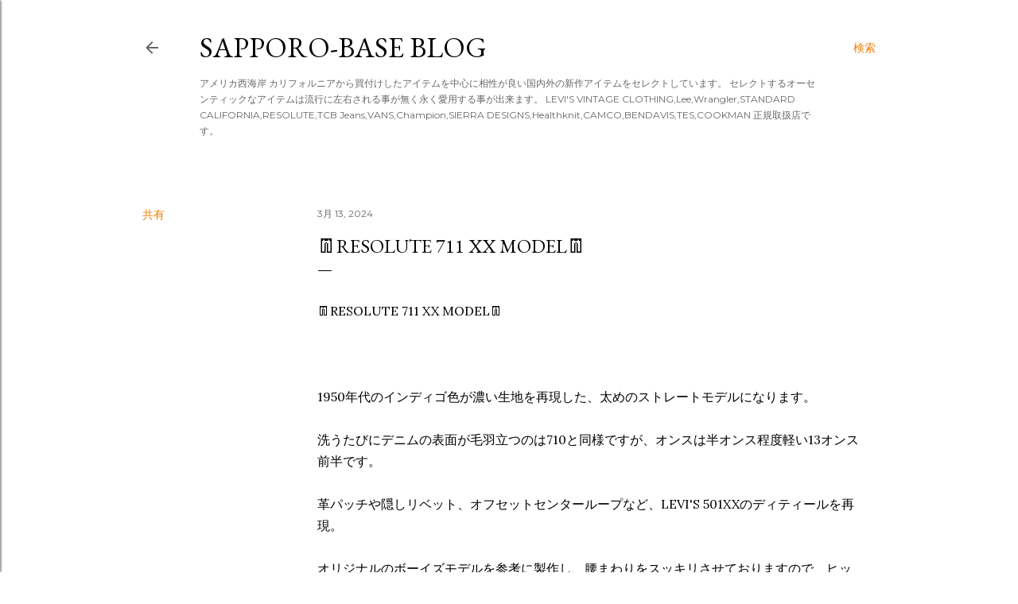

--- FILE ---
content_type: text/html; charset=UTF-8
request_url: https://sapporo-base.blogspot.com/2024/03/resolute-711-xx-model.html
body_size: 24972
content:
<!DOCTYPE html>
<html dir='ltr' lang='ja'>
<head>
<meta content='width=device-width, initial-scale=1' name='viewport'/>
<title>👖RESOLUTE 711 XX MODEL👖</title>
<meta content='text/html; charset=UTF-8' http-equiv='Content-Type'/>
<!-- Chrome, Firefox OS and Opera -->
<meta content='#ffffff' name='theme-color'/>
<!-- Windows Phone -->
<meta content='#ffffff' name='msapplication-navbutton-color'/>
<meta content='blogger' name='generator'/>
<link href='https://sapporo-base.blogspot.com/favicon.ico' rel='icon' type='image/x-icon'/>
<link href='https://sapporo-base.blogspot.com/2024/03/resolute-711-xx-model.html' rel='canonical'/>
<link rel="alternate" type="application/atom+xml" title="SAPPORO-BASE BLOG - Atom" href="https://sapporo-base.blogspot.com/feeds/posts/default" />
<link rel="alternate" type="application/rss+xml" title="SAPPORO-BASE BLOG - RSS" href="https://sapporo-base.blogspot.com/feeds/posts/default?alt=rss" />
<link rel="service.post" type="application/atom+xml" title="SAPPORO-BASE BLOG - Atom" href="https://www.blogger.com/feeds/8387049000174271401/posts/default" />

<link rel="alternate" type="application/atom+xml" title="SAPPORO-BASE BLOG - Atom" href="https://sapporo-base.blogspot.com/feeds/8200099930318294175/comments/default" />
<!--Can't find substitution for tag [blog.ieCssRetrofitLinks]-->
<link href='https://blogger.googleusercontent.com/img/b/R29vZ2xl/AVvXsEi3S8nNdHBlLsdVwfDzhYaQ0XKYNpOqkQPBHGtvYPIsGGx3fZhuKBMvLhyWhMcYlcdDmSW96NaiZZw0VoBUODcZ1jX43U1excQ3iU-WFKbofm5EuZU4ikU5-NxN3zv7CNTAZNi7G6IfNNcuVqxsiS4mxMwhj9Vcx0oPy5wYHTsDV37pwSRLfF7oLQcy5WuJ/w640-h640/%E5%86%99%E7%9C%9F%202024-03-13%2017%2055%2006.jpg' rel='image_src'/>
<meta content='https://sapporo-base.blogspot.com/2024/03/resolute-711-xx-model.html' property='og:url'/>
<meta content='👖RESOLUTE 711 XX MODEL👖' property='og:title'/>
<meta content=' 👖RESOLUTE 711 XX MODEL👖 1950年代のインディゴ色が濃い生地を再現した、太めのストレートモデルになります。 洗うたびにデニムの表面が毛羽立つのは710と同様ですが、オンスは半オンス程度軽い13オンス前半です。 革パッチや隠しリベット、オフセットセンタ...' property='og:description'/>
<meta content='https://blogger.googleusercontent.com/img/b/R29vZ2xl/AVvXsEi3S8nNdHBlLsdVwfDzhYaQ0XKYNpOqkQPBHGtvYPIsGGx3fZhuKBMvLhyWhMcYlcdDmSW96NaiZZw0VoBUODcZ1jX43U1excQ3iU-WFKbofm5EuZU4ikU5-NxN3zv7CNTAZNi7G6IfNNcuVqxsiS4mxMwhj9Vcx0oPy5wYHTsDV37pwSRLfF7oLQcy5WuJ/w1200-h630-p-k-no-nu/%E5%86%99%E7%9C%9F%202024-03-13%2017%2055%2006.jpg' property='og:image'/>
<style type='text/css'>@font-face{font-family:'EB Garamond';font-style:normal;font-weight:400;font-display:swap;src:url(//fonts.gstatic.com/s/ebgaramond/v32/SlGDmQSNjdsmc35JDF1K5E55YMjF_7DPuGi-6_RkCY9_WamXgHlIbvw.woff2)format('woff2');unicode-range:U+0460-052F,U+1C80-1C8A,U+20B4,U+2DE0-2DFF,U+A640-A69F,U+FE2E-FE2F;}@font-face{font-family:'EB Garamond';font-style:normal;font-weight:400;font-display:swap;src:url(//fonts.gstatic.com/s/ebgaramond/v32/SlGDmQSNjdsmc35JDF1K5E55YMjF_7DPuGi-6_RkAI9_WamXgHlIbvw.woff2)format('woff2');unicode-range:U+0301,U+0400-045F,U+0490-0491,U+04B0-04B1,U+2116;}@font-face{font-family:'EB Garamond';font-style:normal;font-weight:400;font-display:swap;src:url(//fonts.gstatic.com/s/ebgaramond/v32/SlGDmQSNjdsmc35JDF1K5E55YMjF_7DPuGi-6_RkCI9_WamXgHlIbvw.woff2)format('woff2');unicode-range:U+1F00-1FFF;}@font-face{font-family:'EB Garamond';font-style:normal;font-weight:400;font-display:swap;src:url(//fonts.gstatic.com/s/ebgaramond/v32/SlGDmQSNjdsmc35JDF1K5E55YMjF_7DPuGi-6_RkB49_WamXgHlIbvw.woff2)format('woff2');unicode-range:U+0370-0377,U+037A-037F,U+0384-038A,U+038C,U+038E-03A1,U+03A3-03FF;}@font-face{font-family:'EB Garamond';font-style:normal;font-weight:400;font-display:swap;src:url(//fonts.gstatic.com/s/ebgaramond/v32/SlGDmQSNjdsmc35JDF1K5E55YMjF_7DPuGi-6_RkC49_WamXgHlIbvw.woff2)format('woff2');unicode-range:U+0102-0103,U+0110-0111,U+0128-0129,U+0168-0169,U+01A0-01A1,U+01AF-01B0,U+0300-0301,U+0303-0304,U+0308-0309,U+0323,U+0329,U+1EA0-1EF9,U+20AB;}@font-face{font-family:'EB Garamond';font-style:normal;font-weight:400;font-display:swap;src:url(//fonts.gstatic.com/s/ebgaramond/v32/SlGDmQSNjdsmc35JDF1K5E55YMjF_7DPuGi-6_RkCo9_WamXgHlIbvw.woff2)format('woff2');unicode-range:U+0100-02BA,U+02BD-02C5,U+02C7-02CC,U+02CE-02D7,U+02DD-02FF,U+0304,U+0308,U+0329,U+1D00-1DBF,U+1E00-1E9F,U+1EF2-1EFF,U+2020,U+20A0-20AB,U+20AD-20C0,U+2113,U+2C60-2C7F,U+A720-A7FF;}@font-face{font-family:'EB Garamond';font-style:normal;font-weight:400;font-display:swap;src:url(//fonts.gstatic.com/s/ebgaramond/v32/SlGDmQSNjdsmc35JDF1K5E55YMjF_7DPuGi-6_RkBI9_WamXgHlI.woff2)format('woff2');unicode-range:U+0000-00FF,U+0131,U+0152-0153,U+02BB-02BC,U+02C6,U+02DA,U+02DC,U+0304,U+0308,U+0329,U+2000-206F,U+20AC,U+2122,U+2191,U+2193,U+2212,U+2215,U+FEFF,U+FFFD;}@font-face{font-family:'Lora';font-style:normal;font-weight:400;font-display:swap;src:url(//fonts.gstatic.com/s/lora/v37/0QI6MX1D_JOuGQbT0gvTJPa787weuxJMkq18ndeYxZ2JTg.woff2)format('woff2');unicode-range:U+0460-052F,U+1C80-1C8A,U+20B4,U+2DE0-2DFF,U+A640-A69F,U+FE2E-FE2F;}@font-face{font-family:'Lora';font-style:normal;font-weight:400;font-display:swap;src:url(//fonts.gstatic.com/s/lora/v37/0QI6MX1D_JOuGQbT0gvTJPa787weuxJFkq18ndeYxZ2JTg.woff2)format('woff2');unicode-range:U+0301,U+0400-045F,U+0490-0491,U+04B0-04B1,U+2116;}@font-face{font-family:'Lora';font-style:normal;font-weight:400;font-display:swap;src:url(//fonts.gstatic.com/s/lora/v37/0QI6MX1D_JOuGQbT0gvTJPa787weuxI9kq18ndeYxZ2JTg.woff2)format('woff2');unicode-range:U+0302-0303,U+0305,U+0307-0308,U+0310,U+0312,U+0315,U+031A,U+0326-0327,U+032C,U+032F-0330,U+0332-0333,U+0338,U+033A,U+0346,U+034D,U+0391-03A1,U+03A3-03A9,U+03B1-03C9,U+03D1,U+03D5-03D6,U+03F0-03F1,U+03F4-03F5,U+2016-2017,U+2034-2038,U+203C,U+2040,U+2043,U+2047,U+2050,U+2057,U+205F,U+2070-2071,U+2074-208E,U+2090-209C,U+20D0-20DC,U+20E1,U+20E5-20EF,U+2100-2112,U+2114-2115,U+2117-2121,U+2123-214F,U+2190,U+2192,U+2194-21AE,U+21B0-21E5,U+21F1-21F2,U+21F4-2211,U+2213-2214,U+2216-22FF,U+2308-230B,U+2310,U+2319,U+231C-2321,U+2336-237A,U+237C,U+2395,U+239B-23B7,U+23D0,U+23DC-23E1,U+2474-2475,U+25AF,U+25B3,U+25B7,U+25BD,U+25C1,U+25CA,U+25CC,U+25FB,U+266D-266F,U+27C0-27FF,U+2900-2AFF,U+2B0E-2B11,U+2B30-2B4C,U+2BFE,U+3030,U+FF5B,U+FF5D,U+1D400-1D7FF,U+1EE00-1EEFF;}@font-face{font-family:'Lora';font-style:normal;font-weight:400;font-display:swap;src:url(//fonts.gstatic.com/s/lora/v37/0QI6MX1D_JOuGQbT0gvTJPa787weuxIvkq18ndeYxZ2JTg.woff2)format('woff2');unicode-range:U+0001-000C,U+000E-001F,U+007F-009F,U+20DD-20E0,U+20E2-20E4,U+2150-218F,U+2190,U+2192,U+2194-2199,U+21AF,U+21E6-21F0,U+21F3,U+2218-2219,U+2299,U+22C4-22C6,U+2300-243F,U+2440-244A,U+2460-24FF,U+25A0-27BF,U+2800-28FF,U+2921-2922,U+2981,U+29BF,U+29EB,U+2B00-2BFF,U+4DC0-4DFF,U+FFF9-FFFB,U+10140-1018E,U+10190-1019C,U+101A0,U+101D0-101FD,U+102E0-102FB,U+10E60-10E7E,U+1D2C0-1D2D3,U+1D2E0-1D37F,U+1F000-1F0FF,U+1F100-1F1AD,U+1F1E6-1F1FF,U+1F30D-1F30F,U+1F315,U+1F31C,U+1F31E,U+1F320-1F32C,U+1F336,U+1F378,U+1F37D,U+1F382,U+1F393-1F39F,U+1F3A7-1F3A8,U+1F3AC-1F3AF,U+1F3C2,U+1F3C4-1F3C6,U+1F3CA-1F3CE,U+1F3D4-1F3E0,U+1F3ED,U+1F3F1-1F3F3,U+1F3F5-1F3F7,U+1F408,U+1F415,U+1F41F,U+1F426,U+1F43F,U+1F441-1F442,U+1F444,U+1F446-1F449,U+1F44C-1F44E,U+1F453,U+1F46A,U+1F47D,U+1F4A3,U+1F4B0,U+1F4B3,U+1F4B9,U+1F4BB,U+1F4BF,U+1F4C8-1F4CB,U+1F4D6,U+1F4DA,U+1F4DF,U+1F4E3-1F4E6,U+1F4EA-1F4ED,U+1F4F7,U+1F4F9-1F4FB,U+1F4FD-1F4FE,U+1F503,U+1F507-1F50B,U+1F50D,U+1F512-1F513,U+1F53E-1F54A,U+1F54F-1F5FA,U+1F610,U+1F650-1F67F,U+1F687,U+1F68D,U+1F691,U+1F694,U+1F698,U+1F6AD,U+1F6B2,U+1F6B9-1F6BA,U+1F6BC,U+1F6C6-1F6CF,U+1F6D3-1F6D7,U+1F6E0-1F6EA,U+1F6F0-1F6F3,U+1F6F7-1F6FC,U+1F700-1F7FF,U+1F800-1F80B,U+1F810-1F847,U+1F850-1F859,U+1F860-1F887,U+1F890-1F8AD,U+1F8B0-1F8BB,U+1F8C0-1F8C1,U+1F900-1F90B,U+1F93B,U+1F946,U+1F984,U+1F996,U+1F9E9,U+1FA00-1FA6F,U+1FA70-1FA7C,U+1FA80-1FA89,U+1FA8F-1FAC6,U+1FACE-1FADC,U+1FADF-1FAE9,U+1FAF0-1FAF8,U+1FB00-1FBFF;}@font-face{font-family:'Lora';font-style:normal;font-weight:400;font-display:swap;src:url(//fonts.gstatic.com/s/lora/v37/0QI6MX1D_JOuGQbT0gvTJPa787weuxJOkq18ndeYxZ2JTg.woff2)format('woff2');unicode-range:U+0102-0103,U+0110-0111,U+0128-0129,U+0168-0169,U+01A0-01A1,U+01AF-01B0,U+0300-0301,U+0303-0304,U+0308-0309,U+0323,U+0329,U+1EA0-1EF9,U+20AB;}@font-face{font-family:'Lora';font-style:normal;font-weight:400;font-display:swap;src:url(//fonts.gstatic.com/s/lora/v37/0QI6MX1D_JOuGQbT0gvTJPa787weuxJPkq18ndeYxZ2JTg.woff2)format('woff2');unicode-range:U+0100-02BA,U+02BD-02C5,U+02C7-02CC,U+02CE-02D7,U+02DD-02FF,U+0304,U+0308,U+0329,U+1D00-1DBF,U+1E00-1E9F,U+1EF2-1EFF,U+2020,U+20A0-20AB,U+20AD-20C0,U+2113,U+2C60-2C7F,U+A720-A7FF;}@font-face{font-family:'Lora';font-style:normal;font-weight:400;font-display:swap;src:url(//fonts.gstatic.com/s/lora/v37/0QI6MX1D_JOuGQbT0gvTJPa787weuxJBkq18ndeYxZ0.woff2)format('woff2');unicode-range:U+0000-00FF,U+0131,U+0152-0153,U+02BB-02BC,U+02C6,U+02DA,U+02DC,U+0304,U+0308,U+0329,U+2000-206F,U+20AC,U+2122,U+2191,U+2193,U+2212,U+2215,U+FEFF,U+FFFD;}@font-face{font-family:'Montserrat';font-style:normal;font-weight:400;font-display:swap;src:url(//fonts.gstatic.com/s/montserrat/v31/JTUSjIg1_i6t8kCHKm459WRhyyTh89ZNpQ.woff2)format('woff2');unicode-range:U+0460-052F,U+1C80-1C8A,U+20B4,U+2DE0-2DFF,U+A640-A69F,U+FE2E-FE2F;}@font-face{font-family:'Montserrat';font-style:normal;font-weight:400;font-display:swap;src:url(//fonts.gstatic.com/s/montserrat/v31/JTUSjIg1_i6t8kCHKm459W1hyyTh89ZNpQ.woff2)format('woff2');unicode-range:U+0301,U+0400-045F,U+0490-0491,U+04B0-04B1,U+2116;}@font-face{font-family:'Montserrat';font-style:normal;font-weight:400;font-display:swap;src:url(//fonts.gstatic.com/s/montserrat/v31/JTUSjIg1_i6t8kCHKm459WZhyyTh89ZNpQ.woff2)format('woff2');unicode-range:U+0102-0103,U+0110-0111,U+0128-0129,U+0168-0169,U+01A0-01A1,U+01AF-01B0,U+0300-0301,U+0303-0304,U+0308-0309,U+0323,U+0329,U+1EA0-1EF9,U+20AB;}@font-face{font-family:'Montserrat';font-style:normal;font-weight:400;font-display:swap;src:url(//fonts.gstatic.com/s/montserrat/v31/JTUSjIg1_i6t8kCHKm459WdhyyTh89ZNpQ.woff2)format('woff2');unicode-range:U+0100-02BA,U+02BD-02C5,U+02C7-02CC,U+02CE-02D7,U+02DD-02FF,U+0304,U+0308,U+0329,U+1D00-1DBF,U+1E00-1E9F,U+1EF2-1EFF,U+2020,U+20A0-20AB,U+20AD-20C0,U+2113,U+2C60-2C7F,U+A720-A7FF;}@font-face{font-family:'Montserrat';font-style:normal;font-weight:400;font-display:swap;src:url(//fonts.gstatic.com/s/montserrat/v31/JTUSjIg1_i6t8kCHKm459WlhyyTh89Y.woff2)format('woff2');unicode-range:U+0000-00FF,U+0131,U+0152-0153,U+02BB-02BC,U+02C6,U+02DA,U+02DC,U+0304,U+0308,U+0329,U+2000-206F,U+20AC,U+2122,U+2191,U+2193,U+2212,U+2215,U+FEFF,U+FFFD;}@font-face{font-family:'Montserrat';font-style:normal;font-weight:700;font-display:swap;src:url(//fonts.gstatic.com/s/montserrat/v31/JTUSjIg1_i6t8kCHKm459WRhyyTh89ZNpQ.woff2)format('woff2');unicode-range:U+0460-052F,U+1C80-1C8A,U+20B4,U+2DE0-2DFF,U+A640-A69F,U+FE2E-FE2F;}@font-face{font-family:'Montserrat';font-style:normal;font-weight:700;font-display:swap;src:url(//fonts.gstatic.com/s/montserrat/v31/JTUSjIg1_i6t8kCHKm459W1hyyTh89ZNpQ.woff2)format('woff2');unicode-range:U+0301,U+0400-045F,U+0490-0491,U+04B0-04B1,U+2116;}@font-face{font-family:'Montserrat';font-style:normal;font-weight:700;font-display:swap;src:url(//fonts.gstatic.com/s/montserrat/v31/JTUSjIg1_i6t8kCHKm459WZhyyTh89ZNpQ.woff2)format('woff2');unicode-range:U+0102-0103,U+0110-0111,U+0128-0129,U+0168-0169,U+01A0-01A1,U+01AF-01B0,U+0300-0301,U+0303-0304,U+0308-0309,U+0323,U+0329,U+1EA0-1EF9,U+20AB;}@font-face{font-family:'Montserrat';font-style:normal;font-weight:700;font-display:swap;src:url(//fonts.gstatic.com/s/montserrat/v31/JTUSjIg1_i6t8kCHKm459WdhyyTh89ZNpQ.woff2)format('woff2');unicode-range:U+0100-02BA,U+02BD-02C5,U+02C7-02CC,U+02CE-02D7,U+02DD-02FF,U+0304,U+0308,U+0329,U+1D00-1DBF,U+1E00-1E9F,U+1EF2-1EFF,U+2020,U+20A0-20AB,U+20AD-20C0,U+2113,U+2C60-2C7F,U+A720-A7FF;}@font-face{font-family:'Montserrat';font-style:normal;font-weight:700;font-display:swap;src:url(//fonts.gstatic.com/s/montserrat/v31/JTUSjIg1_i6t8kCHKm459WlhyyTh89Y.woff2)format('woff2');unicode-range:U+0000-00FF,U+0131,U+0152-0153,U+02BB-02BC,U+02C6,U+02DA,U+02DC,U+0304,U+0308,U+0329,U+2000-206F,U+20AC,U+2122,U+2191,U+2193,U+2212,U+2215,U+FEFF,U+FFFD;}</style>
<style id='page-skin-1' type='text/css'><!--
/*! normalize.css v3.0.1 | MIT License | git.io/normalize */html{font-family:sans-serif;-ms-text-size-adjust:100%;-webkit-text-size-adjust:100%}body{margin:0}article,aside,details,figcaption,figure,footer,header,hgroup,main,nav,section,summary{display:block}audio,canvas,progress,video{display:inline-block;vertical-align:baseline}audio:not([controls]){display:none;height:0}[hidden],template{display:none}a{background:transparent}a:active,a:hover{outline:0}abbr[title]{border-bottom:1px dotted}b,strong{font-weight:bold}dfn{font-style:italic}h1{font-size:2em;margin:.67em 0}mark{background:#ff0;color:#000}small{font-size:80%}sub,sup{font-size:75%;line-height:0;position:relative;vertical-align:baseline}sup{top:-0.5em}sub{bottom:-0.25em}img{border:0}svg:not(:root){overflow:hidden}figure{margin:1em 40px}hr{-moz-box-sizing:content-box;box-sizing:content-box;height:0}pre{overflow:auto}code,kbd,pre,samp{font-family:monospace,monospace;font-size:1em}button,input,optgroup,select,textarea{color:inherit;font:inherit;margin:0}button{overflow:visible}button,select{text-transform:none}button,html input[type="button"],input[type="reset"],input[type="submit"]{-webkit-appearance:button;cursor:pointer}button[disabled],html input[disabled]{cursor:default}button::-moz-focus-inner,input::-moz-focus-inner{border:0;padding:0}input{line-height:normal}input[type="checkbox"],input[type="radio"]{box-sizing:border-box;padding:0}input[type="number"]::-webkit-inner-spin-button,input[type="number"]::-webkit-outer-spin-button{height:auto}input[type="search"]{-webkit-appearance:textfield;-moz-box-sizing:content-box;-webkit-box-sizing:content-box;box-sizing:content-box}input[type="search"]::-webkit-search-cancel-button,input[type="search"]::-webkit-search-decoration{-webkit-appearance:none}fieldset{border:1px solid #c0c0c0;margin:0 2px;padding:.35em .625em .75em}legend{border:0;padding:0}textarea{overflow:auto}optgroup{font-weight:bold}table{border-collapse:collapse;border-spacing:0}td,th{padding:0}
/*!************************************************
* Blogger Template Style
* Name: Soho
**************************************************/
body{
overflow-wrap:break-word;
word-break:break-word;
word-wrap:break-word
}
.hidden{
display:none
}
.invisible{
visibility:hidden
}
.container::after,.float-container::after{
clear:both;
content:"";
display:table
}
.clearboth{
clear:both
}
#comments .comment .comment-actions,.subscribe-popup .FollowByEmail .follow-by-email-submit{
background:0 0;
border:0;
box-shadow:none;
color:#F57C00;
cursor:pointer;
font-size:14px;
font-weight:700;
outline:0;
text-decoration:none;
text-transform:uppercase;
width:auto
}
.dim-overlay{
background-color:rgba(0,0,0,.54);
height:100vh;
left:0;
position:fixed;
top:0;
width:100%
}
#sharing-dim-overlay{
background-color:transparent
}
input::-ms-clear{
display:none
}
.blogger-logo,.svg-icon-24.blogger-logo{
fill:#ff9800;
opacity:1
}
.loading-spinner-large{
-webkit-animation:mspin-rotate 1.568s infinite linear;
animation:mspin-rotate 1.568s infinite linear;
height:48px;
overflow:hidden;
position:absolute;
width:48px;
z-index:200
}
.loading-spinner-large>div{
-webkit-animation:mspin-revrot 5332ms infinite steps(4);
animation:mspin-revrot 5332ms infinite steps(4)
}
.loading-spinner-large>div>div{
-webkit-animation:mspin-singlecolor-large-film 1333ms infinite steps(81);
animation:mspin-singlecolor-large-film 1333ms infinite steps(81);
background-size:100%;
height:48px;
width:3888px
}
.mspin-black-large>div>div,.mspin-grey_54-large>div>div{
background-image:url(https://www.blogblog.com/indie/mspin_black_large.svg)
}
.mspin-white-large>div>div{
background-image:url(https://www.blogblog.com/indie/mspin_white_large.svg)
}
.mspin-grey_54-large{
opacity:.54
}
@-webkit-keyframes mspin-singlecolor-large-film{
from{
-webkit-transform:translateX(0);
transform:translateX(0)
}
to{
-webkit-transform:translateX(-3888px);
transform:translateX(-3888px)
}
}
@keyframes mspin-singlecolor-large-film{
from{
-webkit-transform:translateX(0);
transform:translateX(0)
}
to{
-webkit-transform:translateX(-3888px);
transform:translateX(-3888px)
}
}
@-webkit-keyframes mspin-rotate{
from{
-webkit-transform:rotate(0);
transform:rotate(0)
}
to{
-webkit-transform:rotate(360deg);
transform:rotate(360deg)
}
}
@keyframes mspin-rotate{
from{
-webkit-transform:rotate(0);
transform:rotate(0)
}
to{
-webkit-transform:rotate(360deg);
transform:rotate(360deg)
}
}
@-webkit-keyframes mspin-revrot{
from{
-webkit-transform:rotate(0);
transform:rotate(0)
}
to{
-webkit-transform:rotate(-360deg);
transform:rotate(-360deg)
}
}
@keyframes mspin-revrot{
from{
-webkit-transform:rotate(0);
transform:rotate(0)
}
to{
-webkit-transform:rotate(-360deg);
transform:rotate(-360deg)
}
}
.skip-navigation{
background-color:#fff;
box-sizing:border-box;
color:#000;
display:block;
height:0;
left:0;
line-height:50px;
overflow:hidden;
padding-top:0;
position:fixed;
text-align:center;
top:0;
-webkit-transition:box-shadow .3s,height .3s,padding-top .3s;
transition:box-shadow .3s,height .3s,padding-top .3s;
width:100%;
z-index:900
}
.skip-navigation:focus{
box-shadow:0 4px 5px 0 rgba(0,0,0,.14),0 1px 10px 0 rgba(0,0,0,.12),0 2px 4px -1px rgba(0,0,0,.2);
height:50px
}
#main{
outline:0
}
.main-heading{
position:absolute;
clip:rect(1px,1px,1px,1px);
padding:0;
border:0;
height:1px;
width:1px;
overflow:hidden
}
.Attribution{
margin-top:1em;
text-align:center
}
.Attribution .blogger img,.Attribution .blogger svg{
vertical-align:bottom
}
.Attribution .blogger img{
margin-right:.5em
}
.Attribution div{
line-height:24px;
margin-top:.5em
}
.Attribution .copyright,.Attribution .image-attribution{
font-size:.7em;
margin-top:1.5em
}
.BLOG_mobile_video_class{
display:none
}
.bg-photo{
background-attachment:scroll!important
}
body .CSS_LIGHTBOX{
z-index:900
}
.extendable .show-less,.extendable .show-more{
border-color:#F57C00;
color:#F57C00;
margin-top:8px
}
.extendable .show-less.hidden,.extendable .show-more.hidden{
display:none
}
.inline-ad{
display:none;
max-width:100%;
overflow:hidden
}
.adsbygoogle{
display:block
}
#cookieChoiceInfo{
bottom:0;
top:auto
}
iframe.b-hbp-video{
border:0
}
.post-body img{
max-width:100%
}
.post-body iframe{
max-width:100%
}
.post-body a[imageanchor="1"]{
display:inline-block
}
.byline{
margin-right:1em
}
.byline:last-child{
margin-right:0
}
.link-copied-dialog{
max-width:520px;
outline:0
}
.link-copied-dialog .modal-dialog-buttons{
margin-top:8px
}
.link-copied-dialog .goog-buttonset-default{
background:0 0;
border:0
}
.link-copied-dialog .goog-buttonset-default:focus{
outline:0
}
.paging-control-container{
margin-bottom:16px
}
.paging-control-container .paging-control{
display:inline-block
}
.paging-control-container .comment-range-text::after,.paging-control-container .paging-control{
color:#F57C00
}
.paging-control-container .comment-range-text,.paging-control-container .paging-control{
margin-right:8px
}
.paging-control-container .comment-range-text::after,.paging-control-container .paging-control::after{
content:"\b7";
cursor:default;
padding-left:8px;
pointer-events:none
}
.paging-control-container .comment-range-text:last-child::after,.paging-control-container .paging-control:last-child::after{
content:none
}
.byline.reactions iframe{
height:20px
}
.b-notification{
color:#000;
background-color:#fff;
border-bottom:solid 1px #000;
box-sizing:border-box;
padding:16px 32px;
text-align:center
}
.b-notification.visible{
-webkit-transition:margin-top .3s cubic-bezier(.4,0,.2,1);
transition:margin-top .3s cubic-bezier(.4,0,.2,1)
}
.b-notification.invisible{
position:absolute
}
.b-notification-close{
position:absolute;
right:8px;
top:8px
}
.no-posts-message{
line-height:40px;
text-align:center
}
@media screen and (max-width:1162px){
body.item-view .post-body a[imageanchor="1"][style*="float: left;"],body.item-view .post-body a[imageanchor="1"][style*="float: right;"]{
float:none!important;
clear:none!important
}
body.item-view .post-body a[imageanchor="1"] img{
display:block;
height:auto;
margin:0 auto
}
body.item-view .post-body>.separator:first-child>a[imageanchor="1"]:first-child{
margin-top:20px
}
.post-body a[imageanchor]{
display:block
}
body.item-view .post-body a[imageanchor="1"]{
margin-left:0!important;
margin-right:0!important
}
body.item-view .post-body a[imageanchor="1"]+a[imageanchor="1"]{
margin-top:16px
}
}
.item-control{
display:none
}
#comments{
border-top:1px dashed rgba(0,0,0,.54);
margin-top:20px;
padding:20px
}
#comments .comment-thread ol{
margin:0;
padding-left:0;
padding-left:0
}
#comments .comment .comment-replybox-single,#comments .comment-thread .comment-replies{
margin-left:60px
}
#comments .comment-thread .thread-count{
display:none
}
#comments .comment{
list-style-type:none;
padding:0 0 30px;
position:relative
}
#comments .comment .comment{
padding-bottom:8px
}
.comment .avatar-image-container{
position:absolute
}
.comment .avatar-image-container img{
border-radius:50%
}
.avatar-image-container svg,.comment .avatar-image-container .avatar-icon{
border-radius:50%;
border:solid 1px #000000;
box-sizing:border-box;
fill:#000000;
height:35px;
margin:0;
padding:7px;
width:35px
}
.comment .comment-block{
margin-top:10px;
margin-left:60px;
padding-bottom:0
}
#comments .comment-author-header-wrapper{
margin-left:40px
}
#comments .comment .thread-expanded .comment-block{
padding-bottom:20px
}
#comments .comment .comment-header .user,#comments .comment .comment-header .user a{
color:#000000;
font-style:normal;
font-weight:700
}
#comments .comment .comment-actions{
bottom:0;
margin-bottom:15px;
position:absolute
}
#comments .comment .comment-actions>*{
margin-right:8px
}
#comments .comment .comment-header .datetime{
bottom:0;
color:#676767;
display:inline-block;
font-size:13px;
font-style:italic;
margin-left:8px
}
#comments .comment .comment-footer .comment-timestamp a,#comments .comment .comment-header .datetime a{
color:#676767
}
#comments .comment .comment-content,.comment .comment-body{
margin-top:12px;
word-break:break-word
}
.comment-body{
margin-bottom:12px
}
#comments.embed[data-num-comments="0"]{
border:0;
margin-top:0;
padding-top:0
}
#comments.embed[data-num-comments="0"] #comment-post-message,#comments.embed[data-num-comments="0"] div.comment-form>p,#comments.embed[data-num-comments="0"] p.comment-footer{
display:none
}
#comment-editor-src{
display:none
}
.comments .comments-content .loadmore.loaded{
max-height:0;
opacity:0;
overflow:hidden
}
.extendable .remaining-items{
height:0;
overflow:hidden;
-webkit-transition:height .3s cubic-bezier(.4,0,.2,1);
transition:height .3s cubic-bezier(.4,0,.2,1)
}
.extendable .remaining-items.expanded{
height:auto
}
.svg-icon-24,.svg-icon-24-button{
cursor:pointer;
height:24px;
width:24px;
min-width:24px
}
.touch-icon{
margin:-12px;
padding:12px
}
.touch-icon:active,.touch-icon:focus{
background-color:rgba(153,153,153,.4);
border-radius:50%
}
svg:not(:root).touch-icon{
overflow:visible
}
html[dir=rtl] .rtl-reversible-icon{
-webkit-transform:scaleX(-1);
-ms-transform:scaleX(-1);
transform:scaleX(-1)
}
.svg-icon-24-button,.touch-icon-button{
background:0 0;
border:0;
margin:0;
outline:0;
padding:0
}
.touch-icon-button .touch-icon:active,.touch-icon-button .touch-icon:focus{
background-color:transparent
}
.touch-icon-button:active .touch-icon,.touch-icon-button:focus .touch-icon{
background-color:rgba(153,153,153,.4);
border-radius:50%
}
.Profile .default-avatar-wrapper .avatar-icon{
border-radius:50%;
border:solid 1px #000000;
box-sizing:border-box;
fill:#000000;
margin:0
}
.Profile .individual .default-avatar-wrapper .avatar-icon{
padding:25px
}
.Profile .individual .avatar-icon,.Profile .individual .profile-img{
height:120px;
width:120px
}
.Profile .team .default-avatar-wrapper .avatar-icon{
padding:8px
}
.Profile .team .avatar-icon,.Profile .team .default-avatar-wrapper,.Profile .team .profile-img{
height:40px;
width:40px
}
.snippet-container{
margin:0;
position:relative;
overflow:hidden
}
.snippet-fade{
bottom:0;
box-sizing:border-box;
position:absolute;
width:96px
}
.snippet-fade{
right:0
}
.snippet-fade:after{
content:"\2026"
}
.snippet-fade:after{
float:right
}
.centered-top-container.sticky{
left:0;
position:fixed;
right:0;
top:0;
width:auto;
z-index:50;
-webkit-transition-property:opacity,-webkit-transform;
transition-property:opacity,-webkit-transform;
transition-property:transform,opacity;
transition-property:transform,opacity,-webkit-transform;
-webkit-transition-duration:.2s;
transition-duration:.2s;
-webkit-transition-timing-function:cubic-bezier(.4,0,.2,1);
transition-timing-function:cubic-bezier(.4,0,.2,1)
}
.centered-top-placeholder{
display:none
}
.collapsed-header .centered-top-placeholder{
display:block
}
.centered-top-container .Header .replaced h1,.centered-top-placeholder .Header .replaced h1{
display:none
}
.centered-top-container.sticky .Header .replaced h1{
display:block
}
.centered-top-container.sticky .Header .header-widget{
background:0 0
}
.centered-top-container.sticky .Header .header-image-wrapper{
display:none
}
.centered-top-container img,.centered-top-placeholder img{
max-width:100%
}
.collapsible{
-webkit-transition:height .3s cubic-bezier(.4,0,.2,1);
transition:height .3s cubic-bezier(.4,0,.2,1)
}
.collapsible,.collapsible>summary{
display:block;
overflow:hidden
}
.collapsible>:not(summary){
display:none
}
.collapsible[open]>:not(summary){
display:block
}
.collapsible:focus,.collapsible>summary:focus{
outline:0
}
.collapsible>summary{
cursor:pointer;
display:block;
padding:0
}
.collapsible:focus>summary,.collapsible>summary:focus{
background-color:transparent
}
.collapsible>summary::-webkit-details-marker{
display:none
}
.collapsible-title{
-webkit-box-align:center;
-webkit-align-items:center;
-ms-flex-align:center;
align-items:center;
display:-webkit-box;
display:-webkit-flex;
display:-ms-flexbox;
display:flex
}
.collapsible-title .title{
-webkit-box-flex:1;
-webkit-flex:1 1 auto;
-ms-flex:1 1 auto;
flex:1 1 auto;
-webkit-box-ordinal-group:1;
-webkit-order:0;
-ms-flex-order:0;
order:0;
overflow:hidden;
text-overflow:ellipsis;
white-space:nowrap
}
.collapsible-title .chevron-down,.collapsible[open] .collapsible-title .chevron-up{
display:block
}
.collapsible-title .chevron-up,.collapsible[open] .collapsible-title .chevron-down{
display:none
}
.flat-button{
cursor:pointer;
display:inline-block;
font-weight:700;
text-transform:uppercase;
border-radius:2px;
padding:8px;
margin:-8px
}
.flat-icon-button{
background:0 0;
border:0;
margin:0;
outline:0;
padding:0;
margin:-12px;
padding:12px;
cursor:pointer;
box-sizing:content-box;
display:inline-block;
line-height:0
}
.flat-icon-button,.flat-icon-button .splash-wrapper{
border-radius:50%
}
.flat-icon-button .splash.animate{
-webkit-animation-duration:.3s;
animation-duration:.3s
}
.overflowable-container{
max-height:28px;
overflow:hidden;
position:relative
}
.overflow-button{
cursor:pointer
}
#overflowable-dim-overlay{
background:0 0
}
.overflow-popup{
box-shadow:0 2px 2px 0 rgba(0,0,0,.14),0 3px 1px -2px rgba(0,0,0,.2),0 1px 5px 0 rgba(0,0,0,.12);
background-color:#ffffff;
left:0;
max-width:calc(100% - 32px);
position:absolute;
top:0;
visibility:hidden;
z-index:101
}
.overflow-popup ul{
list-style:none
}
.overflow-popup .tabs li,.overflow-popup li{
display:block;
height:auto
}
.overflow-popup .tabs li{
padding-left:0;
padding-right:0
}
.overflow-button.hidden,.overflow-popup .tabs li.hidden,.overflow-popup li.hidden{
display:none
}
.search{
display:-webkit-box;
display:-webkit-flex;
display:-ms-flexbox;
display:flex;
line-height:24px;
width:24px
}
.search.focused{
width:100%
}
.search.focused .section{
width:100%
}
.search form{
z-index:101
}
.search h3{
display:none
}
.search form{
display:-webkit-box;
display:-webkit-flex;
display:-ms-flexbox;
display:flex;
-webkit-box-flex:1;
-webkit-flex:1 0 0;
-ms-flex:1 0 0px;
flex:1 0 0;
border-bottom:solid 1px transparent;
padding-bottom:8px
}
.search form>*{
display:none
}
.search.focused form>*{
display:block
}
.search .search-input label{
display:none
}
.centered-top-placeholder.cloned .search form{
z-index:30
}
.search.focused form{
border-color:#676767;
position:relative;
width:auto
}
.collapsed-header .centered-top-container .search.focused form{
border-bottom-color:transparent
}
.search-expand{
-webkit-box-flex:0;
-webkit-flex:0 0 auto;
-ms-flex:0 0 auto;
flex:0 0 auto
}
.search-expand-text{
display:none
}
.search-close{
display:inline;
vertical-align:middle
}
.search-input{
-webkit-box-flex:1;
-webkit-flex:1 0 1px;
-ms-flex:1 0 1px;
flex:1 0 1px
}
.search-input input{
background:0 0;
border:0;
box-sizing:border-box;
color:#676767;
display:inline-block;
outline:0;
width:calc(100% - 48px)
}
.search-input input.no-cursor{
color:transparent;
text-shadow:0 0 0 #676767
}
.collapsed-header .centered-top-container .search-action,.collapsed-header .centered-top-container .search-input input{
color:#676767
}
.collapsed-header .centered-top-container .search-input input.no-cursor{
color:transparent;
text-shadow:0 0 0 #676767
}
.collapsed-header .centered-top-container .search-input input.no-cursor:focus,.search-input input.no-cursor:focus{
outline:0
}
.search-focused>*{
visibility:hidden
}
.search-focused .search,.search-focused .search-icon{
visibility:visible
}
.search.focused .search-action{
display:block
}
.search.focused .search-action:disabled{
opacity:.3
}
.widget.Sharing .sharing-button{
display:none
}
.widget.Sharing .sharing-buttons li{
padding:0
}
.widget.Sharing .sharing-buttons li span{
display:none
}
.post-share-buttons{
position:relative
}
.centered-bottom .share-buttons .svg-icon-24,.share-buttons .svg-icon-24{
fill:#000000
}
.sharing-open.touch-icon-button:active .touch-icon,.sharing-open.touch-icon-button:focus .touch-icon{
background-color:transparent
}
.share-buttons{
background-color:#ffffff;
border-radius:2px;
box-shadow:0 2px 2px 0 rgba(0,0,0,.14),0 3px 1px -2px rgba(0,0,0,.2),0 1px 5px 0 rgba(0,0,0,.12);
color:#000000;
list-style:none;
margin:0;
padding:8px 0;
position:absolute;
top:-11px;
min-width:200px;
z-index:101
}
.share-buttons.hidden{
display:none
}
.sharing-button{
background:0 0;
border:0;
margin:0;
outline:0;
padding:0;
cursor:pointer
}
.share-buttons li{
margin:0;
height:48px
}
.share-buttons li:last-child{
margin-bottom:0
}
.share-buttons li .sharing-platform-button{
box-sizing:border-box;
cursor:pointer;
display:block;
height:100%;
margin-bottom:0;
padding:0 16px;
position:relative;
width:100%
}
.share-buttons li .sharing-platform-button:focus,.share-buttons li .sharing-platform-button:hover{
background-color:rgba(128,128,128,.1);
outline:0
}
.share-buttons li svg[class*=" sharing-"],.share-buttons li svg[class^=sharing-]{
position:absolute;
top:10px
}
.share-buttons li span.sharing-platform-button{
position:relative;
top:0
}
.share-buttons li .platform-sharing-text{
display:block;
font-size:16px;
line-height:48px;
white-space:nowrap
}
.share-buttons li .platform-sharing-text{
margin-left:56px
}
.sidebar-container{
background-color:#f7f7f7;
max-width:284px;
overflow-y:auto;
-webkit-transition-property:-webkit-transform;
transition-property:-webkit-transform;
transition-property:transform;
transition-property:transform,-webkit-transform;
-webkit-transition-duration:.3s;
transition-duration:.3s;
-webkit-transition-timing-function:cubic-bezier(0,0,.2,1);
transition-timing-function:cubic-bezier(0,0,.2,1);
width:284px;
z-index:101;
-webkit-overflow-scrolling:touch
}
.sidebar-container .navigation{
line-height:0;
padding:16px
}
.sidebar-container .sidebar-back{
cursor:pointer
}
.sidebar-container .widget{
background:0 0;
margin:0 16px;
padding:16px 0
}
.sidebar-container .widget .title{
color:#676767;
margin:0
}
.sidebar-container .widget ul{
list-style:none;
margin:0;
padding:0
}
.sidebar-container .widget ul ul{
margin-left:1em
}
.sidebar-container .widget li{
font-size:16px;
line-height:normal
}
.sidebar-container .widget+.widget{
border-top:1px dashed #676767
}
.BlogArchive li{
margin:16px 0
}
.BlogArchive li:last-child{
margin-bottom:0
}
.Label li a{
display:inline-block
}
.BlogArchive .post-count,.Label .label-count{
float:right;
margin-left:.25em
}
.BlogArchive .post-count::before,.Label .label-count::before{
content:"("
}
.BlogArchive .post-count::after,.Label .label-count::after{
content:")"
}
.widget.Translate .skiptranslate>div{
display:block!important
}
.widget.Profile .profile-link{
display:-webkit-box;
display:-webkit-flex;
display:-ms-flexbox;
display:flex
}
.widget.Profile .team-member .default-avatar-wrapper,.widget.Profile .team-member .profile-img{
-webkit-box-flex:0;
-webkit-flex:0 0 auto;
-ms-flex:0 0 auto;
flex:0 0 auto;
margin-right:1em
}
.widget.Profile .individual .profile-link{
-webkit-box-orient:vertical;
-webkit-box-direction:normal;
-webkit-flex-direction:column;
-ms-flex-direction:column;
flex-direction:column
}
.widget.Profile .team .profile-link .profile-name{
-webkit-align-self:center;
-ms-flex-item-align:center;
align-self:center;
display:block;
-webkit-box-flex:1;
-webkit-flex:1 1 auto;
-ms-flex:1 1 auto;
flex:1 1 auto
}
.dim-overlay{
background-color:rgba(0,0,0,.54);
z-index:100
}
body.sidebar-visible{
overflow-y:hidden
}
@media screen and (max-width:1439px){
.sidebar-container{
bottom:0;
position:fixed;
top:0;
left:0;
right:auto
}
.sidebar-container.sidebar-invisible{
-webkit-transition-timing-function:cubic-bezier(.4,0,.6,1);
transition-timing-function:cubic-bezier(.4,0,.6,1)
}
html[dir=ltr] .sidebar-container.sidebar-invisible{
-webkit-transform:translateX(-284px);
-ms-transform:translateX(-284px);
transform:translateX(-284px)
}
html[dir=rtl] .sidebar-container.sidebar-invisible{
-webkit-transform:translateX(284px);
-ms-transform:translateX(284px);
transform:translateX(284px)
}
}
@media screen and (min-width:1440px){
.sidebar-container{
position:absolute;
top:0;
left:0;
right:auto
}
.sidebar-container .navigation{
display:none
}
}
.dialog{
box-shadow:0 2px 2px 0 rgba(0,0,0,.14),0 3px 1px -2px rgba(0,0,0,.2),0 1px 5px 0 rgba(0,0,0,.12);
background:#ffffff;
box-sizing:border-box;
color:#000000;
padding:30px;
position:fixed;
text-align:center;
width:calc(100% - 24px);
z-index:101
}
.dialog input[type=email],.dialog input[type=text]{
background-color:transparent;
border:0;
border-bottom:solid 1px rgba(0,0,0,.12);
color:#000000;
display:block;
font-family:EB Garamond, serif;
font-size:16px;
line-height:24px;
margin:auto;
padding-bottom:7px;
outline:0;
text-align:center;
width:100%
}
.dialog input[type=email]::-webkit-input-placeholder,.dialog input[type=text]::-webkit-input-placeholder{
color:#000000
}
.dialog input[type=email]::-moz-placeholder,.dialog input[type=text]::-moz-placeholder{
color:#000000
}
.dialog input[type=email]:-ms-input-placeholder,.dialog input[type=text]:-ms-input-placeholder{
color:#000000
}
.dialog input[type=email]::-ms-input-placeholder,.dialog input[type=text]::-ms-input-placeholder{
color:#000000
}
.dialog input[type=email]::placeholder,.dialog input[type=text]::placeholder{
color:#000000
}
.dialog input[type=email]:focus,.dialog input[type=text]:focus{
border-bottom:solid 2px #F57C00;
padding-bottom:6px
}
.dialog input.no-cursor{
color:transparent;
text-shadow:0 0 0 #000000
}
.dialog input.no-cursor:focus{
outline:0
}
.dialog input.no-cursor:focus{
outline:0
}
.dialog input[type=submit]{
font-family:EB Garamond, serif
}
.dialog .goog-buttonset-default{
color:#F57C00
}
.subscribe-popup{
max-width:364px
}
.subscribe-popup h3{
color:#000000;
font-size:1.8em;
margin-top:0
}
.subscribe-popup .FollowByEmail h3{
display:none
}
.subscribe-popup .FollowByEmail .follow-by-email-submit{
color:#F57C00;
display:inline-block;
margin:0 auto;
margin-top:24px;
width:auto;
white-space:normal
}
.subscribe-popup .FollowByEmail .follow-by-email-submit:disabled{
cursor:default;
opacity:.3
}
@media (max-width:800px){
.blog-name div.widget.Subscribe{
margin-bottom:16px
}
body.item-view .blog-name div.widget.Subscribe{
margin:8px auto 16px auto;
width:100%
}
}
body#layout .bg-photo,body#layout .bg-photo-overlay{
display:none
}
body#layout .page_body{
padding:0;
position:relative;
top:0
}
body#layout .page{
display:inline-block;
left:inherit;
position:relative;
vertical-align:top;
width:540px
}
body#layout .centered{
max-width:954px
}
body#layout .navigation{
display:none
}
body#layout .sidebar-container{
display:inline-block;
width:40%
}
body#layout .hamburger-menu,body#layout .search{
display:none
}
body{
background-color:#ffffff;
color:#000000;
font:normal 400 20px EB Garamond, serif;
height:100%;
margin:0;
min-height:100vh
}
h1,h2,h3,h4,h5,h6{
font-weight:400
}
a{
color:#F57C00;
text-decoration:none
}
.dim-overlay{
z-index:100
}
body.sidebar-visible .page_body{
overflow-y:scroll
}
.widget .title{
color:#676767;
font:normal 400 12px Montserrat, sans-serif
}
.extendable .show-less,.extendable .show-more{
color:#F57C00;
font:normal 400 12px Montserrat, sans-serif;
margin:12px -8px 0 -8px;
text-transform:uppercase
}
.footer .widget,.main .widget{
margin:50px 0
}
.main .widget .title{
text-transform:uppercase
}
.inline-ad{
display:block;
margin-top:50px
}
.adsbygoogle{
text-align:center
}
.page_body{
display:-webkit-box;
display:-webkit-flex;
display:-ms-flexbox;
display:flex;
-webkit-box-orient:vertical;
-webkit-box-direction:normal;
-webkit-flex-direction:column;
-ms-flex-direction:column;
flex-direction:column;
min-height:100vh;
position:relative;
z-index:20
}
.page_body>*{
-webkit-box-flex:0;
-webkit-flex:0 0 auto;
-ms-flex:0 0 auto;
flex:0 0 auto
}
.page_body>#footer{
margin-top:auto
}
.centered-bottom,.centered-top{
margin:0 32px;
max-width:100%
}
.centered-top{
padding-bottom:12px;
padding-top:12px
}
.sticky .centered-top{
padding-bottom:0;
padding-top:0
}
.centered-top-container,.centered-top-placeholder{
background:#ffffff
}
.centered-top{
display:-webkit-box;
display:-webkit-flex;
display:-ms-flexbox;
display:flex;
-webkit-flex-wrap:wrap;
-ms-flex-wrap:wrap;
flex-wrap:wrap;
-webkit-box-pack:justify;
-webkit-justify-content:space-between;
-ms-flex-pack:justify;
justify-content:space-between;
position:relative
}
.sticky .centered-top{
-webkit-flex-wrap:nowrap;
-ms-flex-wrap:nowrap;
flex-wrap:nowrap
}
.centered-top-container .svg-icon-24,.centered-top-placeholder .svg-icon-24{
fill:#676767
}
.back-button-container,.hamburger-menu-container{
-webkit-box-flex:0;
-webkit-flex:0 0 auto;
-ms-flex:0 0 auto;
flex:0 0 auto;
height:48px;
-webkit-box-ordinal-group:2;
-webkit-order:1;
-ms-flex-order:1;
order:1
}
.sticky .back-button-container,.sticky .hamburger-menu-container{
-webkit-box-ordinal-group:2;
-webkit-order:1;
-ms-flex-order:1;
order:1
}
.back-button,.hamburger-menu,.search-expand-icon{
cursor:pointer;
margin-top:0
}
.search{
-webkit-box-align:start;
-webkit-align-items:flex-start;
-ms-flex-align:start;
align-items:flex-start;
-webkit-box-flex:0;
-webkit-flex:0 0 auto;
-ms-flex:0 0 auto;
flex:0 0 auto;
height:48px;
margin-left:24px;
-webkit-box-ordinal-group:4;
-webkit-order:3;
-ms-flex-order:3;
order:3
}
.search,.search.focused{
width:auto
}
.search.focused{
position:static
}
.sticky .search{
display:none;
-webkit-box-ordinal-group:5;
-webkit-order:4;
-ms-flex-order:4;
order:4
}
.search .section{
right:0;
margin-top:12px;
position:absolute;
top:12px;
width:0
}
.sticky .search .section{
top:0
}
.search-expand{
background:0 0;
border:0;
margin:0;
outline:0;
padding:0;
color:#F57C00;
cursor:pointer;
-webkit-box-flex:0;
-webkit-flex:0 0 auto;
-ms-flex:0 0 auto;
flex:0 0 auto;
font:normal 400 12px Montserrat, sans-serif;
text-transform:uppercase;
word-break:normal
}
.search.focused .search-expand{
visibility:hidden
}
.search .dim-overlay{
background:0 0
}
.search.focused .section{
max-width:400px
}
.search.focused form{
border-color:#676767;
height:24px
}
.search.focused .search-input{
display:-webkit-box;
display:-webkit-flex;
display:-ms-flexbox;
display:flex;
-webkit-box-flex:1;
-webkit-flex:1 1 auto;
-ms-flex:1 1 auto;
flex:1 1 auto
}
.search-input input{
-webkit-box-flex:1;
-webkit-flex:1 1 auto;
-ms-flex:1 1 auto;
flex:1 1 auto;
font:normal 400 16px Montserrat, sans-serif
}
.search input[type=submit]{
display:none
}
.subscribe-section-container{
-webkit-box-flex:1;
-webkit-flex:1 0 auto;
-ms-flex:1 0 auto;
flex:1 0 auto;
margin-left:24px;
-webkit-box-ordinal-group:3;
-webkit-order:2;
-ms-flex-order:2;
order:2;
text-align:right
}
.sticky .subscribe-section-container{
-webkit-box-flex:0;
-webkit-flex:0 0 auto;
-ms-flex:0 0 auto;
flex:0 0 auto;
-webkit-box-ordinal-group:4;
-webkit-order:3;
-ms-flex-order:3;
order:3
}
.subscribe-button{
background:0 0;
border:0;
margin:0;
outline:0;
padding:0;
color:#F57C00;
cursor:pointer;
display:inline-block;
font:normal 400 12px Montserrat, sans-serif;
line-height:48px;
margin:0;
text-transform:uppercase;
word-break:normal
}
.subscribe-popup h3{
color:#676767;
font:normal 400 12px Montserrat, sans-serif;
margin-bottom:24px;
text-transform:uppercase
}
.subscribe-popup div.widget.FollowByEmail .follow-by-email-address{
color:#000000;
font:normal 400 12px Montserrat, sans-serif
}
.subscribe-popup div.widget.FollowByEmail .follow-by-email-submit{
color:#F57C00;
font:normal 400 12px Montserrat, sans-serif;
margin-top:24px;
text-transform:uppercase
}
.blog-name{
-webkit-box-flex:1;
-webkit-flex:1 1 100%;
-ms-flex:1 1 100%;
flex:1 1 100%;
-webkit-box-ordinal-group:5;
-webkit-order:4;
-ms-flex-order:4;
order:4;
overflow:hidden
}
.sticky .blog-name{
-webkit-box-flex:1;
-webkit-flex:1 1 auto;
-ms-flex:1 1 auto;
flex:1 1 auto;
margin:0 12px;
-webkit-box-ordinal-group:3;
-webkit-order:2;
-ms-flex-order:2;
order:2
}
body.search-view .centered-top.search-focused .blog-name{
display:none
}
.widget.Header h1{
font:normal 400 18px EB Garamond, serif;
margin:0;
text-transform:uppercase
}
.widget.Header h1,.widget.Header h1 a{
color:#000000
}
.widget.Header p{
color:#676767;
font:normal 400 12px Montserrat, sans-serif;
line-height:1.7
}
.sticky .widget.Header h1{
font-size:16px;
line-height:48px;
overflow:hidden;
overflow-wrap:normal;
text-overflow:ellipsis;
white-space:nowrap;
word-wrap:normal
}
.sticky .widget.Header p{
display:none
}
.sticky{
box-shadow:0 1px 3px #676767
}
#page_list_top .widget.PageList{
font:normal 400 14px Montserrat, sans-serif;
line-height:28px
}
#page_list_top .widget.PageList .title{
display:none
}
#page_list_top .widget.PageList .overflowable-contents{
overflow:hidden
}
#page_list_top .widget.PageList .overflowable-contents ul{
list-style:none;
margin:0;
padding:0
}
#page_list_top .widget.PageList .overflow-popup ul{
list-style:none;
margin:0;
padding:0 20px
}
#page_list_top .widget.PageList .overflowable-contents li{
display:inline-block
}
#page_list_top .widget.PageList .overflowable-contents li.hidden{
display:none
}
#page_list_top .widget.PageList .overflowable-contents li:not(:first-child):before{
color:#676767;
content:"\b7"
}
#page_list_top .widget.PageList .overflow-button a,#page_list_top .widget.PageList .overflow-popup li a,#page_list_top .widget.PageList .overflowable-contents li a{
color:#676767;
font:normal 400 14px Montserrat, sans-serif;
line-height:28px;
text-transform:uppercase
}
#page_list_top .widget.PageList .overflow-popup li.selected a,#page_list_top .widget.PageList .overflowable-contents li.selected a{
color:#676767;
font:normal 700 14px Montserrat, sans-serif;
line-height:28px
}
#page_list_top .widget.PageList .overflow-button{
display:inline
}
.sticky #page_list_top{
display:none
}
body.homepage-view .hero-image.has-image{
background:#ffffff url(none) repeat scroll top left;
background-attachment:scroll;
background-color:#ffffff;
background-size:cover;
height:62.5vw;
max-height:75vh;
min-height:200px;
width:100%
}
.post-filter-message{
background-color:#785c5a;
color:#ffffff;
display:-webkit-box;
display:-webkit-flex;
display:-ms-flexbox;
display:flex;
-webkit-flex-wrap:wrap;
-ms-flex-wrap:wrap;
flex-wrap:wrap;
font:normal 400 12px Montserrat, sans-serif;
-webkit-box-pack:justify;
-webkit-justify-content:space-between;
-ms-flex-pack:justify;
justify-content:space-between;
margin-top:50px;
padding:18px
}
.post-filter-message .message-container{
-webkit-box-flex:1;
-webkit-flex:1 1 auto;
-ms-flex:1 1 auto;
flex:1 1 auto;
min-width:0
}
.post-filter-message .home-link-container{
-webkit-box-flex:0;
-webkit-flex:0 0 auto;
-ms-flex:0 0 auto;
flex:0 0 auto
}
.post-filter-message .search-label,.post-filter-message .search-query{
color:#ffffff;
font:normal 700 12px Montserrat, sans-serif;
text-transform:uppercase
}
.post-filter-message .home-link,.post-filter-message .home-link a{
color:#F57C00;
font:normal 700 12px Montserrat, sans-serif;
text-transform:uppercase
}
.widget.FeaturedPost .thumb.hero-thumb{
background-position:center;
background-size:cover;
height:360px
}
.widget.FeaturedPost .featured-post-snippet:before{
content:"\2014"
}
.snippet-container,.snippet-fade{
font:normal 400 14px Lora, serif;
line-height:23.8px
}
.snippet-container{
max-height:166.6px;
overflow:hidden
}
.snippet-fade{
background:-webkit-linear-gradient(left,#ffffff 0,#ffffff 20%,rgba(255, 255, 255, 0) 100%);
background:linear-gradient(to left,#ffffff 0,#ffffff 20%,rgba(255, 255, 255, 0) 100%);
color:#000000
}
.post-sidebar{
display:none
}
.widget.Blog .blog-posts .post-outer-container{
width:100%
}
.no-posts{
text-align:center
}
body.feed-view .widget.Blog .blog-posts .post-outer-container,body.item-view .widget.Blog .blog-posts .post-outer{
margin-bottom:50px
}
.widget.Blog .post.no-featured-image,.widget.PopularPosts .post.no-featured-image{
background-color:#785c5a;
padding:30px
}
.widget.Blog .post>.post-share-buttons-top{
right:0;
position:absolute;
top:0
}
.widget.Blog .post>.post-share-buttons-bottom{
bottom:0;
right:0;
position:absolute
}
.blog-pager{
text-align:right
}
.blog-pager a{
color:#F57C00;
font:normal 400 12px Montserrat, sans-serif;
text-transform:uppercase
}
.blog-pager .blog-pager-newer-link,.blog-pager .home-link{
display:none
}
.post-title{
font:normal 400 20px EB Garamond, serif;
margin:0;
text-transform:uppercase
}
.post-title,.post-title a{
color:#000000
}
.post.no-featured-image .post-title,.post.no-featured-image .post-title a{
color:#ffffff
}
body.item-view .post-body-container:before{
content:"\2014"
}
.post-body{
color:#000000;
font:normal 400 14px Lora, serif;
line-height:1.7
}
.post-body blockquote{
color:#000000;
font:normal 400 16px Montserrat, sans-serif;
line-height:1.7;
margin-left:0;
margin-right:0
}
.post-body img{
height:auto;
max-width:100%
}
.post-body .tr-caption{
color:#000000;
font:normal 400 12px Montserrat, sans-serif;
line-height:1.7
}
.snippet-thumbnail{
position:relative
}
.snippet-thumbnail .post-header{
background:#ffffff;
bottom:0;
margin-bottom:0;
padding-right:15px;
padding-bottom:5px;
padding-top:5px;
position:absolute
}
.snippet-thumbnail img{
width:100%
}
.post-footer,.post-header{
margin:8px 0
}
body.item-view .widget.Blog .post-header{
margin:0 0 16px 0
}
body.item-view .widget.Blog .post-footer{
margin:50px 0 0 0
}
.widget.FeaturedPost .post-footer{
display:-webkit-box;
display:-webkit-flex;
display:-ms-flexbox;
display:flex;
-webkit-flex-wrap:wrap;
-ms-flex-wrap:wrap;
flex-wrap:wrap;
-webkit-box-pack:justify;
-webkit-justify-content:space-between;
-ms-flex-pack:justify;
justify-content:space-between
}
.widget.FeaturedPost .post-footer>*{
-webkit-box-flex:0;
-webkit-flex:0 1 auto;
-ms-flex:0 1 auto;
flex:0 1 auto
}
.widget.FeaturedPost .post-footer,.widget.FeaturedPost .post-footer a,.widget.FeaturedPost .post-footer button{
line-height:1.7
}
.jump-link{
margin:-8px
}
.post-header,.post-header a,.post-header button{
color:#676767;
font:normal 400 12px Montserrat, sans-serif
}
.post.no-featured-image .post-header,.post.no-featured-image .post-header a,.post.no-featured-image .post-header button{
color:#ffffff
}
.post-footer,.post-footer a,.post-footer button{
color:#cd5353;
font:normal 400 12px Montserrat, sans-serif
}
.post.no-featured-image .post-footer,.post.no-featured-image .post-footer a,.post.no-featured-image .post-footer button{
color:#cd5353
}
body.item-view .post-footer-line{
line-height:2.3
}
.byline{
display:inline-block
}
.byline .flat-button{
text-transform:none
}
.post-header .byline:not(:last-child):after{
content:"\b7"
}
.post-header .byline:not(:last-child){
margin-right:0
}
.byline.post-labels a{
display:inline-block;
word-break:break-all
}
.byline.post-labels a:not(:last-child):after{
content:","
}
.byline.reactions .reactions-label{
line-height:22px;
vertical-align:top
}
.post-share-buttons{
margin-left:0
}
.share-buttons{
background-color:#ffffff;
border-radius:0;
box-shadow:0 1px 1px 1px #676767;
color:#000000;
font:normal 400 16px Montserrat, sans-serif
}
.share-buttons .svg-icon-24{
fill:#cd5353
}
#comment-holder .continue{
display:none
}
#comment-editor{
margin-bottom:20px;
margin-top:20px
}
.widget.Attribution,.widget.Attribution .copyright,.widget.Attribution .copyright a,.widget.Attribution .image-attribution,.widget.Attribution .image-attribution a,.widget.Attribution a{
color:#676767;
font:normal 400 12px Montserrat, sans-serif
}
.widget.Attribution svg{
fill:#676767
}
.widget.Attribution .blogger a{
display:-webkit-box;
display:-webkit-flex;
display:-ms-flexbox;
display:flex;
-webkit-align-content:center;
-ms-flex-line-pack:center;
align-content:center;
-webkit-box-pack:center;
-webkit-justify-content:center;
-ms-flex-pack:center;
justify-content:center;
line-height:24px
}
.widget.Attribution .blogger svg{
margin-right:8px
}
.widget.Profile ul{
list-style:none;
padding:0
}
.widget.Profile .individual .default-avatar-wrapper,.widget.Profile .individual .profile-img{
border-radius:50%;
display:inline-block;
height:120px;
width:120px
}
.widget.Profile .individual .profile-data a,.widget.Profile .team .profile-name{
color:#000000;
font:normal 400 20px EB Garamond, serif;
text-transform:none
}
.widget.Profile .individual dd{
color:#000000;
font:normal 400 20px EB Garamond, serif;
margin:0 auto
}
.widget.Profile .individual .profile-link,.widget.Profile .team .visit-profile{
color:#F57C00;
font:normal 400 12px Montserrat, sans-serif;
text-transform:uppercase
}
.widget.Profile .team .default-avatar-wrapper,.widget.Profile .team .profile-img{
border-radius:50%;
float:left;
height:40px;
width:40px
}
.widget.Profile .team .profile-link .profile-name-wrapper{
-webkit-box-flex:1;
-webkit-flex:1 1 auto;
-ms-flex:1 1 auto;
flex:1 1 auto
}
.widget.Label li,.widget.Label span.label-size{
color:#F57C00;
display:inline-block;
font:normal 400 12px Montserrat, sans-serif;
word-break:break-all
}
.widget.Label li:not(:last-child):after,.widget.Label span.label-size:not(:last-child):after{
content:","
}
.widget.PopularPosts .post{
margin-bottom:50px
}
body.item-view #sidebar .widget.PopularPosts{
margin-left:40px;
width:inherit
}
#comments{
border-top:none;
padding:0
}
#comments .comment .comment-footer,#comments .comment .comment-header,#comments .comment .comment-header .datetime,#comments .comment .comment-header .datetime a{
color:#676767;
font:normal 400 12px Montserrat, sans-serif
}
#comments .comment .comment-author,#comments .comment .comment-author a,#comments .comment .comment-header .user,#comments .comment .comment-header .user a{
color:#000000;
font:normal 400 14px Montserrat, sans-serif
}
#comments .comment .comment-body,#comments .comment .comment-content{
color:#000000;
font:normal 400 14px Lora, serif
}
#comments .comment .comment-actions,#comments .footer,#comments .footer a,#comments .loadmore,#comments .paging-control{
color:#cd5353;
font:normal 400 12px Montserrat, sans-serif;
text-transform:uppercase
}
#commentsHolder{
border-bottom:none;
border-top:none
}
#comments .comment-form h4{
position:absolute;
clip:rect(1px,1px,1px,1px);
padding:0;
border:0;
height:1px;
width:1px;
overflow:hidden
}
.sidebar-container{
background-color:#ffffff;
color:#676767;
font:normal 400 14px Montserrat, sans-serif;
min-height:100%
}
html[dir=ltr] .sidebar-container{
box-shadow:1px 0 3px #676767
}
html[dir=rtl] .sidebar-container{
box-shadow:-1px 0 3px #676767
}
.sidebar-container a{
color:#cd5353
}
.sidebar-container .svg-icon-24{
fill:#676767
}
.sidebar-container .widget{
margin:0;
margin-left:40px;
padding:40px;
padding-left:0
}
.sidebar-container .widget+.widget{
border-top:1px solid #676767
}
.sidebar-container .widget .title{
color:#676767;
font:normal 400 16px Montserrat, sans-serif
}
.sidebar-container .widget ul li,.sidebar-container .widget.BlogArchive #ArchiveList li{
font:normal 400 14px Montserrat, sans-serif;
margin:1em 0 0 0
}
.sidebar-container .BlogArchive .post-count,.sidebar-container .Label .label-count{
float:none
}
.sidebar-container .Label li a{
display:inline
}
.sidebar-container .widget.Profile .default-avatar-wrapper .avatar-icon{
border-color:#000000;
fill:#000000
}
.sidebar-container .widget.Profile .individual{
text-align:center
}
.sidebar-container .widget.Profile .individual dd:before{
content:"\2014";
display:block
}
.sidebar-container .widget.Profile .individual .profile-data a,.sidebar-container .widget.Profile .team .profile-name{
color:#000000;
font:normal 400 24px EB Garamond, serif
}
.sidebar-container .widget.Profile .individual dd{
color:#676767;
font:normal 400 12px Montserrat, sans-serif;
margin:0 30px
}
.sidebar-container .widget.Profile .individual .profile-link,.sidebar-container .widget.Profile .team .visit-profile{
color:#cd5353;
font:normal 400 14px Montserrat, sans-serif
}
.sidebar-container .snippet-fade{
background:-webkit-linear-gradient(left,#ffffff 0,#ffffff 20%,rgba(255, 255, 255, 0) 100%);
background:linear-gradient(to left,#ffffff 0,#ffffff 20%,rgba(255, 255, 255, 0) 100%)
}
@media screen and (min-width:640px){
.centered-bottom,.centered-top{
margin:0 auto;
width:576px
}
.centered-top{
-webkit-flex-wrap:nowrap;
-ms-flex-wrap:nowrap;
flex-wrap:nowrap;
padding-bottom:24px;
padding-top:36px
}
.blog-name{
-webkit-box-flex:1;
-webkit-flex:1 1 auto;
-ms-flex:1 1 auto;
flex:1 1 auto;
min-width:0;
-webkit-box-ordinal-group:3;
-webkit-order:2;
-ms-flex-order:2;
order:2
}
.sticky .blog-name{
margin:0
}
.back-button-container,.hamburger-menu-container{
margin-right:36px;
-webkit-box-ordinal-group:2;
-webkit-order:1;
-ms-flex-order:1;
order:1
}
.search{
margin-left:36px;
-webkit-box-ordinal-group:5;
-webkit-order:4;
-ms-flex-order:4;
order:4
}
.search .section{
top:36px
}
.sticky .search{
display:block
}
.subscribe-section-container{
-webkit-box-flex:0;
-webkit-flex:0 0 auto;
-ms-flex:0 0 auto;
flex:0 0 auto;
margin-left:36px;
-webkit-box-ordinal-group:4;
-webkit-order:3;
-ms-flex-order:3;
order:3
}
.subscribe-button{
font:normal 400 14px Montserrat, sans-serif;
line-height:48px
}
.subscribe-popup h3{
font:normal 400 14px Montserrat, sans-serif
}
.subscribe-popup div.widget.FollowByEmail .follow-by-email-address{
font:normal 400 14px Montserrat, sans-serif
}
.subscribe-popup div.widget.FollowByEmail .follow-by-email-submit{
font:normal 400 14px Montserrat, sans-serif
}
.widget .title{
font:normal 400 14px Montserrat, sans-serif
}
.widget.Blog .post.no-featured-image,.widget.PopularPosts .post.no-featured-image{
padding:65px
}
.post-title{
font:normal 400 24px EB Garamond, serif
}
.blog-pager a{
font:normal 400 14px Montserrat, sans-serif
}
.widget.Header h1{
font:normal 400 36px EB Garamond, serif
}
.sticky .widget.Header h1{
font-size:24px
}
}
@media screen and (min-width:1162px){
.centered-bottom,.centered-top{
width:922px
}
.back-button-container,.hamburger-menu-container{
margin-right:48px
}
.search{
margin-left:48px
}
.search-expand{
font:normal 400 14px Montserrat, sans-serif;
line-height:48px
}
.search-expand-text{
display:block
}
.search-expand-icon{
display:none
}
.subscribe-section-container{
margin-left:48px
}
.post-filter-message{
font:normal 400 14px Montserrat, sans-serif
}
.post-filter-message .search-label,.post-filter-message .search-query{
font:normal 700 14px Montserrat, sans-serif
}
.post-filter-message .home-link{
font:normal 700 14px Montserrat, sans-serif
}
.widget.Blog .blog-posts .post-outer-container{
width:451px
}
body.error-view .widget.Blog .blog-posts .post-outer-container,body.item-view .widget.Blog .blog-posts .post-outer-container{
width:100%
}
body.item-view .widget.Blog .blog-posts .post-outer{
display:-webkit-box;
display:-webkit-flex;
display:-ms-flexbox;
display:flex
}
#comments,body.item-view .post-outer-container .inline-ad,body.item-view .widget.PopularPosts{
margin-left:220px;
width:682px
}
.post-sidebar{
box-sizing:border-box;
display:block;
font:normal 400 14px Montserrat, sans-serif;
padding-right:20px;
width:220px
}
.post-sidebar-item{
margin-bottom:30px
}
.post-sidebar-item ul{
list-style:none;
padding:0
}
.post-sidebar-item .sharing-button{
color:#F57C00;
cursor:pointer;
display:inline-block;
font:normal 400 14px Montserrat, sans-serif;
line-height:normal;
word-break:normal
}
.post-sidebar-labels li{
margin-bottom:8px
}
body.item-view .widget.Blog .post{
width:682px
}
.widget.Blog .post.no-featured-image,.widget.PopularPosts .post.no-featured-image{
padding:100px 65px
}
.page .widget.FeaturedPost .post-content{
display:-webkit-box;
display:-webkit-flex;
display:-ms-flexbox;
display:flex;
-webkit-box-pack:justify;
-webkit-justify-content:space-between;
-ms-flex-pack:justify;
justify-content:space-between
}
.page .widget.FeaturedPost .thumb-link{
display:-webkit-box;
display:-webkit-flex;
display:-ms-flexbox;
display:flex
}
.page .widget.FeaturedPost .thumb.hero-thumb{
height:auto;
min-height:300px;
width:451px
}
.page .widget.FeaturedPost .post-content.has-featured-image .post-text-container{
width:425px
}
.page .widget.FeaturedPost .post-content.no-featured-image .post-text-container{
width:100%
}
.page .widget.FeaturedPost .post-header{
margin:0 0 8px 0
}
.page .widget.FeaturedPost .post-footer{
margin:8px 0 0 0
}
.post-body{
font:normal 400 16px Lora, serif;
line-height:1.7
}
.post-body blockquote{
font:normal 400 24px Montserrat, sans-serif;
line-height:1.7
}
.snippet-container,.snippet-fade{
font:normal 400 16px Lora, serif;
line-height:27.2px
}
.snippet-container{
max-height:326.4px
}
.widget.Profile .individual .profile-data a,.widget.Profile .team .profile-name{
font:normal 400 24px EB Garamond, serif
}
.widget.Profile .individual .profile-link,.widget.Profile .team .visit-profile{
font:normal 400 14px Montserrat, sans-serif
}
}
@media screen and (min-width:1440px){
body{
position:relative
}
.page_body{
margin-left:284px
}
.sticky .centered-top{
padding-left:284px
}
.hamburger-menu-container{
display:none
}
.sidebar-container{
overflow:visible;
z-index:32
}
}

--></style>
<style id='template-skin-1' type='text/css'><!--
body#layout .hidden,
body#layout .invisible {
display: inherit;
}
body#layout .page {
width: 60%;
}
body#layout.ltr .page {
float: right;
}
body#layout.rtl .page {
float: left;
}
body#layout .sidebar-container {
width: 40%;
}
body#layout.ltr .sidebar-container {
float: left;
}
body#layout.rtl .sidebar-container {
float: right;
}
--></style>
<script async='async' src='//pagead2.googlesyndication.com/pagead/js/adsbygoogle.js'></script>
<script async='async' src='https://www.gstatic.com/external_hosted/imagesloaded/imagesloaded-3.1.8.min.js'></script>
<script async='async' src='https://www.gstatic.com/external_hosted/vanillamasonry-v3_1_5/masonry.pkgd.min.js'></script>
<script async='async' src='https://www.gstatic.com/external_hosted/clipboardjs/clipboard.min.js'></script>
<link href='https://www.blogger.com/dyn-css/authorization.css?targetBlogID=8387049000174271401&amp;zx=8f531587-027e-4524-806f-d06da5f82e3b' media='none' onload='if(media!=&#39;all&#39;)media=&#39;all&#39;' rel='stylesheet'/><noscript><link href='https://www.blogger.com/dyn-css/authorization.css?targetBlogID=8387049000174271401&amp;zx=8f531587-027e-4524-806f-d06da5f82e3b' rel='stylesheet'/></noscript>
<meta name='google-adsense-platform-account' content='ca-host-pub-1556223355139109'/>
<meta name='google-adsense-platform-domain' content='blogspot.com'/>

<!-- data-ad-client=ca-pub-7154956789821687 -->

</head>
<body class='post-view item-view version-1-3-3 variant-fancy_light'>
<a class='skip-navigation' href='#main' tabindex='0'>
スキップしてメイン コンテンツに移動
</a>
<div class='page'>
<div class='page_body'>
<div class='main-page-body-content'>
<div class='centered-top-placeholder'></div>
<header class='centered-top-container' role='banner'>
<div class='centered-top'>
<div class='back-button-container'>
<a href='https://sapporo-base.blogspot.com/'>
<svg class='svg-icon-24 touch-icon back-button rtl-reversible-icon'>
<use xlink:href='/responsive/sprite_v1_6.css.svg#ic_arrow_back_black_24dp' xmlns:xlink='http://www.w3.org/1999/xlink'></use>
</svg>
</a>
</div>
<div class='search'>
<button aria-label='検索' class='search-expand touch-icon-button'>
<div class='search-expand-text'>検索</div>
<svg class='svg-icon-24 touch-icon search-expand-icon'>
<use xlink:href='/responsive/sprite_v1_6.css.svg#ic_search_black_24dp' xmlns:xlink='http://www.w3.org/1999/xlink'></use>
</svg>
</button>
<div class='section' id='search_top' name='Search (Top)'><div class='widget BlogSearch' data-version='2' id='BlogSearch1'>
<h3 class='title'>
このブログを検索
</h3>
<div class='widget-content' role='search'>
<form action='https://sapporo-base.blogspot.com/search' target='_top'>
<div class='search-input'>
<input aria-label='このブログを検索' autocomplete='off' name='q' placeholder='このブログを検索' value=''/>
</div>
<label>
<input type='submit'/>
<svg class='svg-icon-24 touch-icon search-icon'>
<use xlink:href='/responsive/sprite_v1_6.css.svg#ic_search_black_24dp' xmlns:xlink='http://www.w3.org/1999/xlink'></use>
</svg>
</label>
</form>
</div>
</div></div>
</div>
<div class='blog-name'>
<div class='section' id='header' name='ヘッダー'><div class='widget Header' data-version='2' id='Header1'>
<div class='header-widget'>
<div>
<h1>
<a href='https://sapporo-base.blogspot.com/'>
SAPPORO-BASE BLOG
</a>
</h1>
</div>
<p>
アメリカ西海岸 カリフォルニアから買付けしたアイテムを中心に相性が良い国内外の新作アイテムをセレクトしています&#12290; セレクトするオーセンティックなアイテムは流行に左右される事が無く永く愛用する事が出来ます&#12290; LEVI'S VINTAGE CLOTHING,Lee,Wrangler,STANDARD CALIFORNIA,RESOLUTE,TCB Jeans,VANS,Champion,SIERRA DESIGNS,Healthknit,CAMCO,BENDAVIS,TES,COOKMAN 正規取扱店です&#12290;
</p>
</div>
</div></div>
<nav role='navigation'>
<div class='no-items section' id='page_list_top' name='ページリスト（先頭）'>
</div>
</nav>
</div>
</div>
</header>
<div class='hero-image'></div>
<main class='centered-bottom' id='main' role='main' tabindex='-1'>
<div class='main section' id='page_body' name='ページの本文'>
<div class='widget Blog' data-version='2' id='Blog1'>
<div class='blog-posts hfeed container'>
<div class='post-outer-container'>
<div class='post-outer'>
<div class='post-sidebar'>
<div class='post-sidebar-item post-share-buttons'>
<div aria-owns='sharing-popup-Blog1-byline-8200099930318294175' class='sharing' data-title=''>
<button aria-controls='sharing-popup-Blog1-byline-8200099930318294175' aria-label='共有' class='sharing-button touch-icon-button' id='sharing-button-Blog1-byline-8200099930318294175' role='button'>
共有
</button>
<div class='share-buttons-container'>
<ul aria-hidden='true' aria-label='共有' class='share-buttons hidden' id='sharing-popup-Blog1-byline-8200099930318294175' role='menu'>
<li>
<span aria-label='リンクを取得' class='sharing-platform-button sharing-element-link' data-href='https://www.blogger.com/share-post.g?blogID=8387049000174271401&postID=8200099930318294175&target=' data-url='https://sapporo-base.blogspot.com/2024/03/resolute-711-xx-model.html' role='menuitem' tabindex='-1' title='リンクを取得'>
<svg class='svg-icon-24 touch-icon sharing-link'>
<use xlink:href='/responsive/sprite_v1_6.css.svg#ic_24_link_dark' xmlns:xlink='http://www.w3.org/1999/xlink'></use>
</svg>
<span class='platform-sharing-text'>リンクを取得</span>
</span>
</li>
<li>
<span aria-label='Facebook で共有' class='sharing-platform-button sharing-element-facebook' data-href='https://www.blogger.com/share-post.g?blogID=8387049000174271401&postID=8200099930318294175&target=facebook' data-url='https://sapporo-base.blogspot.com/2024/03/resolute-711-xx-model.html' role='menuitem' tabindex='-1' title='Facebook で共有'>
<svg class='svg-icon-24 touch-icon sharing-facebook'>
<use xlink:href='/responsive/sprite_v1_6.css.svg#ic_24_facebook_dark' xmlns:xlink='http://www.w3.org/1999/xlink'></use>
</svg>
<span class='platform-sharing-text'>Facebook</span>
</span>
</li>
<li>
<span aria-label='× で共有' class='sharing-platform-button sharing-element-twitter' data-href='https://www.blogger.com/share-post.g?blogID=8387049000174271401&postID=8200099930318294175&target=twitter' data-url='https://sapporo-base.blogspot.com/2024/03/resolute-711-xx-model.html' role='menuitem' tabindex='-1' title='× で共有'>
<svg class='svg-icon-24 touch-icon sharing-twitter'>
<use xlink:href='/responsive/sprite_v1_6.css.svg#ic_24_twitter_dark' xmlns:xlink='http://www.w3.org/1999/xlink'></use>
</svg>
<span class='platform-sharing-text'>&#215;</span>
</span>
</li>
<li>
<span aria-label='Pinterest で共有' class='sharing-platform-button sharing-element-pinterest' data-href='https://www.blogger.com/share-post.g?blogID=8387049000174271401&postID=8200099930318294175&target=pinterest' data-url='https://sapporo-base.blogspot.com/2024/03/resolute-711-xx-model.html' role='menuitem' tabindex='-1' title='Pinterest で共有'>
<svg class='svg-icon-24 touch-icon sharing-pinterest'>
<use xlink:href='/responsive/sprite_v1_6.css.svg#ic_24_pinterest_dark' xmlns:xlink='http://www.w3.org/1999/xlink'></use>
</svg>
<span class='platform-sharing-text'>Pinterest</span>
</span>
</li>
<li>
<span aria-label='メール' class='sharing-platform-button sharing-element-email' data-href='https://www.blogger.com/share-post.g?blogID=8387049000174271401&postID=8200099930318294175&target=email' data-url='https://sapporo-base.blogspot.com/2024/03/resolute-711-xx-model.html' role='menuitem' tabindex='-1' title='メール'>
<svg class='svg-icon-24 touch-icon sharing-email'>
<use xlink:href='/responsive/sprite_v1_6.css.svg#ic_24_email_dark' xmlns:xlink='http://www.w3.org/1999/xlink'></use>
</svg>
<span class='platform-sharing-text'>メール</span>
</span>
</li>
<li aria-hidden='true' class='hidden'>
<span aria-label='他のアプリで共有' class='sharing-platform-button sharing-element-other' data-url='https://sapporo-base.blogspot.com/2024/03/resolute-711-xx-model.html' role='menuitem' tabindex='-1' title='他のアプリで共有'>
<svg class='svg-icon-24 touch-icon sharing-sharingOther'>
<use xlink:href='/responsive/sprite_v1_6.css.svg#ic_more_horiz_black_24dp' xmlns:xlink='http://www.w3.org/1999/xlink'></use>
</svg>
<span class='platform-sharing-text'>他のアプリ</span>
</span>
</li>
</ul>
</div>
</div>
</div>
</div>
<div class='post'>
<script type='application/ld+json'>{
  "@context": "http://schema.org",
  "@type": "BlogPosting",
  "mainEntityOfPage": {
    "@type": "WebPage",
    "@id": "https://sapporo-base.blogspot.com/2024/03/resolute-711-xx-model.html"
  },
  "headline": "👖RESOLUTE 711 XX MODEL👖","description": "👖RESOLUTE 711 XX MODEL👖 1950年代のインディゴ色が濃い生地を再現した&#12289;太めのストレートモデルになります&#12290; 洗うたびにデニムの表面が毛羽立つのは710と同様ですが&#12289;オンスは半オンス程度軽い13オンス前半です&#12290; 革パッチや隠しリベット&#12289;オフセットセンタ...","datePublished": "2024-03-13T18:18:00+09:00",
  "dateModified": "2024-03-13T18:18:39+09:00","image": {
    "@type": "ImageObject","url": "https://blogger.googleusercontent.com/img/b/R29vZ2xl/AVvXsEi3S8nNdHBlLsdVwfDzhYaQ0XKYNpOqkQPBHGtvYPIsGGx3fZhuKBMvLhyWhMcYlcdDmSW96NaiZZw0VoBUODcZ1jX43U1excQ3iU-WFKbofm5EuZU4ikU5-NxN3zv7CNTAZNi7G6IfNNcuVqxsiS4mxMwhj9Vcx0oPy5wYHTsDV37pwSRLfF7oLQcy5WuJ/w1200-h630-p-k-no-nu/%E5%86%99%E7%9C%9F%202024-03-13%2017%2055%2006.jpg",
    "height": 630,
    "width": 1200},"publisher": {
    "@type": "Organization",
    "name": "Blogger",
    "logo": {
      "@type": "ImageObject",
      "url": "https://blogger.googleusercontent.com/img/b/U2hvZWJveA/AVvXsEgfMvYAhAbdHksiBA24JKmb2Tav6K0GviwztID3Cq4VpV96HaJfy0viIu8z1SSw_G9n5FQHZWSRao61M3e58ImahqBtr7LiOUS6m_w59IvDYwjmMcbq3fKW4JSbacqkbxTo8B90dWp0Cese92xfLMPe_tg11g/h60/",
      "width": 206,
      "height": 60
    }
  },"author": {
    "@type": "Person",
    "name": "SBCS CO.,LTD."
  }
}</script>
<div class='post-header'>
<div class='post-header-line-1'>
<span class='byline post-timestamp'>
<meta content='https://sapporo-base.blogspot.com/2024/03/resolute-711-xx-model.html'/>
<a class='timestamp-link' href='https://sapporo-base.blogspot.com/2024/03/resolute-711-xx-model.html' rel='bookmark' title='permanent link'>
<time class='published' datetime='2024-03-13T18:18:00+09:00' title='2024-03-13T18:18:00+09:00'>
3月 13, 2024
</time>
</a>
</span>
</div>
</div>
<a name='8200099930318294175'></a>
<h3 class='post-title entry-title'>
👖RESOLUTE 711 XX MODEL👖
</h3>
<div class='post-body-container'>
<div class='post-body entry-content float-container' id='post-body-8200099930318294175'>
<div class="separator" style="clear: both; text-align: center;"><br /></div><div>
<div><div><div>👖RESOLUTE 711 XX MODEL👖</div><div><br /></div><div><br /></div><div><br /></div><div>1950年代のインディゴ色が濃い生地を再現した&#12289;太めのストレートモデルになります&#12290;</div><div><br /></div><div>洗うたびにデニムの表面が毛羽立つのは710と同様ですが&#12289;オンスは半オンス程度軽い13オンス前半です&#12290;</div><div><br /></div><div>革パッチや隠しリベット&#12289;オフセットセンターループなど&#12289;LEVI'S 501XXのディティールを再現&#12290;</div><div><br /></div><div>オリジナルのボーイズモデルを参考に製作し&#12289;腰まわりをスッキリさせておりますので&#12289;ヒップが落ちる事無くキレイな太いシルエットがお楽しみ頂けます&#12290;</div><div><br /></div><div><br /></div><div>&#12302;RESOLUTE(リソ&#12441;ルト)&#12303;</div><div>RESOLUTEか&#12441;目指すのは&#12289;トッフ&#12442;スとシュース&#12441;を選は&#12441;ない&#12289;と&#12441;んなコーテ&#12441;ィネートにも合わせることか&#12441;て&#12441;きる&#12289;いわは&#12441;&#12300;道具&#12301;としてのテ&#12441;ニム&#12290;</div><div>テ&#12441;ニム&#65309;アメカシ&#12441;にとらわれることなく&#12289;仕立ての良いシ&#12441;ャケットやコート&#12289;ト&#12441;レスシャツにタイト&#12441;アッフ&#12442;といった大人のテ&#12441;ニムの着こなしにもしっかりフィットするハ&#12442;ンツを目指しています&#12290;</div><div><br /></div><div><br /></div><div>&#12304;RESOLUTE 711 XX MODEL&#12305;</div><div>&#12539;COL ONEWASH</div><div>&#12539;SIZE W26&#65374;W40,L30,L32,L36</div><div>&#12539;PRICE &#65509;28,600(&#65374;W34),&#65509;29,700(W36&#65374;) TAX IN</div></div><div><div><br /></div><div>&#12304;RESOLUTE 商品一覧URL&#12305;</div><div><a href="https://www.sapporo-base.jp/SHOP/g143835/list.html"><span style="color: #ffa400;">https://www.sapporo-base.jp/SHOP/g143835/list.html</span></a></div></div><div><br /></div><div><br /></div><div class="separator" style="clear: both; text-align: center;"><a href="https://blogger.googleusercontent.com/img/b/R29vZ2xl/AVvXsEi3S8nNdHBlLsdVwfDzhYaQ0XKYNpOqkQPBHGtvYPIsGGx3fZhuKBMvLhyWhMcYlcdDmSW96NaiZZw0VoBUODcZ1jX43U1excQ3iU-WFKbofm5EuZU4ikU5-NxN3zv7CNTAZNi7G6IfNNcuVqxsiS4mxMwhj9Vcx0oPy5wYHTsDV37pwSRLfF7oLQcy5WuJ/s2048/%E5%86%99%E7%9C%9F%202024-03-13%2017%2055%2006.jpg" imageanchor="1" style="margin-left: 1em; margin-right: 1em;"><img border="0" data-original-height="2048" data-original-width="2048" height="640" src="https://blogger.googleusercontent.com/img/b/R29vZ2xl/AVvXsEi3S8nNdHBlLsdVwfDzhYaQ0XKYNpOqkQPBHGtvYPIsGGx3fZhuKBMvLhyWhMcYlcdDmSW96NaiZZw0VoBUODcZ1jX43U1excQ3iU-WFKbofm5EuZU4ikU5-NxN3zv7CNTAZNi7G6IfNNcuVqxsiS4mxMwhj9Vcx0oPy5wYHTsDV37pwSRLfF7oLQcy5WuJ/w640-h640/%E5%86%99%E7%9C%9F%202024-03-13%2017%2055%2006.jpg" width="640" /></a></div><div class="separator" style="clear: both; text-align: center;"><br /></div><div class="separator" style="clear: both; text-align: center;"><a href="https://blogger.googleusercontent.com/img/b/R29vZ2xl/AVvXsEhPYzLunl29LxMpVsom-VUCGO7sH5MPpxzlj4yWhqT7VY3t6lGx3C5s92ntkMbEEtuQlVuZofgY5NBsicIzgVMbbBCJdYnhxOCZhA2pKGs178mfDQ-oRtZxc6jSUexe5uO24bNiYZuWnFrdcMEbvO4k68oSvGksZh5rLKT03ZbzEnP0G_HvboUKF6RbxWfX/s1280/2023_04_711_01.jpg" imageanchor="1" style="margin-left: 1em; margin-right: 1em;"><img border="0" data-original-height="960" data-original-width="1280" height="480" src="https://blogger.googleusercontent.com/img/b/R29vZ2xl/AVvXsEhPYzLunl29LxMpVsom-VUCGO7sH5MPpxzlj4yWhqT7VY3t6lGx3C5s92ntkMbEEtuQlVuZofgY5NBsicIzgVMbbBCJdYnhxOCZhA2pKGs178mfDQ-oRtZxc6jSUexe5uO24bNiYZuWnFrdcMEbvO4k68oSvGksZh5rLKT03ZbzEnP0G_HvboUKF6RbxWfX/w640-h480/2023_04_711_01.jpg" width="640" /></a></div><br /><div class="separator" style="clear: both; text-align: center;"><a href="https://blogger.googleusercontent.com/img/b/R29vZ2xl/AVvXsEj2jDiTfW80BGnDS14V6T0lLYxMAKG6s1hpP8MYtf1ypjs1BXY6Sr8DH0SST_oEhgRCNDy2F6A2tJX_Ld_BN0QUD3ipl6KiSl7qpBsd_T_D2M5iX0Y_FsdhP_gZqDE7tOlpLmbKQjx3DAXh9yPohId_bawZODXfZOoilDMYLX1uREBb9cATyjgXMwrGBUko/s1280/2023_04_711_02.jpg" imageanchor="1" style="margin-left: 1em; margin-right: 1em;"><img border="0" data-original-height="960" data-original-width="1280" height="480" src="https://blogger.googleusercontent.com/img/b/R29vZ2xl/AVvXsEj2jDiTfW80BGnDS14V6T0lLYxMAKG6s1hpP8MYtf1ypjs1BXY6Sr8DH0SST_oEhgRCNDy2F6A2tJX_Ld_BN0QUD3ipl6KiSl7qpBsd_T_D2M5iX0Y_FsdhP_gZqDE7tOlpLmbKQjx3DAXh9yPohId_bawZODXfZOoilDMYLX1uREBb9cATyjgXMwrGBUko/w640-h480/2023_04_711_02.jpg" width="640" /></a></div><br /><div class="separator" style="clear: both; text-align: center;"><a href="https://blogger.googleusercontent.com/img/b/R29vZ2xl/AVvXsEhbEhP84IWTXFBiiNuktqyYHE_YXhjDZy5B9ddmFFtIrbZi8wF1acrTUFP2uLZC61fKlByTGaV4rrHQSAdZacKLGzpBogNilEEovO0_f2bYiKfeyudYxh8fb9Us7O5LN7qHfgxHjDwZ3Qew-JXzZjMKJ9-srqaQKSAbpS72XxBtITg3MiHzpOiQ8ohb3PtL/s1280/2023_04_711_03.jpg" imageanchor="1" style="margin-left: 1em; margin-right: 1em;"><img border="0" data-original-height="960" data-original-width="1280" height="480" src="https://blogger.googleusercontent.com/img/b/R29vZ2xl/AVvXsEhbEhP84IWTXFBiiNuktqyYHE_YXhjDZy5B9ddmFFtIrbZi8wF1acrTUFP2uLZC61fKlByTGaV4rrHQSAdZacKLGzpBogNilEEovO0_f2bYiKfeyudYxh8fb9Us7O5LN7qHfgxHjDwZ3Qew-JXzZjMKJ9-srqaQKSAbpS72XxBtITg3MiHzpOiQ8ohb3PtL/w640-h480/2023_04_711_03.jpg" width="640" /></a></div><br /><div class="separator" style="clear: both; text-align: center;"><a href="https://blogger.googleusercontent.com/img/b/R29vZ2xl/AVvXsEjAfIL2nB_ZUNE4TuqBNihrxm5wmn1TUIi8FAPPWWD4AXHLXYnd_Y42UKO_ArCA3E066xEyUo4A4Mk9YmqrVpSqov-XmgYkEJS6cY44acOnqCNurdg7QTuCwB_Ii4hkEGnHaovrqSpjv5-YKWawTREjcC8yGLd2UbUz693ubXCg4_kHq0jM-A0k-HzWPd3m/s1280/2023_04_711_04.jpg" imageanchor="1" style="margin-left: 1em; margin-right: 1em;"><img border="0" data-original-height="960" data-original-width="1280" height="480" src="https://blogger.googleusercontent.com/img/b/R29vZ2xl/AVvXsEjAfIL2nB_ZUNE4TuqBNihrxm5wmn1TUIi8FAPPWWD4AXHLXYnd_Y42UKO_ArCA3E066xEyUo4A4Mk9YmqrVpSqov-XmgYkEJS6cY44acOnqCNurdg7QTuCwB_Ii4hkEGnHaovrqSpjv5-YKWawTREjcC8yGLd2UbUz693ubXCg4_kHq0jM-A0k-HzWPd3m/w640-h480/2023_04_711_04.jpg" width="640" /></a></div><br /><div class="separator" style="clear: both; text-align: center;"><a href="https://blogger.googleusercontent.com/img/b/R29vZ2xl/AVvXsEhJAPHMMr-7RMZoIfOosWWxFu3xCp_ofpRmTfZ2yH_bnFws3nh8iqyAamfuE5pjmy0KJ0pRbzXUJnwpwcN4iqSbFiny80WOsooP0Mey2ia6yJo4DS8qlxSU8yBcgrEdoXbj9H2Xs-IE9o4m33-GWAgecutIun8FwwiDz5FO8ghu_xuLbsyGZTOuuNbuwVLR/s1280/2023_04_711_05.jpg" imageanchor="1" style="margin-left: 1em; margin-right: 1em;"><img border="0" data-original-height="960" data-original-width="1280" height="480" src="https://blogger.googleusercontent.com/img/b/R29vZ2xl/AVvXsEhJAPHMMr-7RMZoIfOosWWxFu3xCp_ofpRmTfZ2yH_bnFws3nh8iqyAamfuE5pjmy0KJ0pRbzXUJnwpwcN4iqSbFiny80WOsooP0Mey2ia6yJo4DS8qlxSU8yBcgrEdoXbj9H2Xs-IE9o4m33-GWAgecutIun8FwwiDz5FO8ghu_xuLbsyGZTOuuNbuwVLR/w640-h480/2023_04_711_05.jpg" width="640" /></a></div><br /><div class="separator" style="clear: both; text-align: center;"><a href="https://blogger.googleusercontent.com/img/b/R29vZ2xl/AVvXsEjQV8-Iudi07rXsUnmdo2BFSIQDJxe2r6GzoAy2UCB2DKqDFwNLHMS4ruf4LMdn2yuG7i1vC0dQCVvHxISEGnbajXVKbzuHxBMGjxEMtD15U8YNUxj2g8L-667nnDvQSo9mYz7DvbicUfTfVrb6QTwBTdWZIfTw0vll0_1BO4eS75iP3ZzsLcIpbfRe9802/s1280/2023_04_711_06.jpg" imageanchor="1" style="margin-left: 1em; margin-right: 1em;"><img border="0" data-original-height="960" data-original-width="1280" height="480" src="https://blogger.googleusercontent.com/img/b/R29vZ2xl/AVvXsEjQV8-Iudi07rXsUnmdo2BFSIQDJxe2r6GzoAy2UCB2DKqDFwNLHMS4ruf4LMdn2yuG7i1vC0dQCVvHxISEGnbajXVKbzuHxBMGjxEMtD15U8YNUxj2g8L-667nnDvQSo9mYz7DvbicUfTfVrb6QTwBTdWZIfTw0vll0_1BO4eS75iP3ZzsLcIpbfRe9802/w640-h480/2023_04_711_06.jpg" width="640" /></a></div><br /><div class="separator" style="clear: both; text-align: center;"><a href="https://blogger.googleusercontent.com/img/b/R29vZ2xl/AVvXsEikZhyjy1Z6d6UaMbrsCtO_6I_yV-du6zLR5JWEfdGLUe6EtlwlbPR2KBAlL7Gcx3OauUUIjBi2ta7bUWnkeQBujvIw4NetTFCCS1wqiM8OvKs09nnud8h3j4mX28Eae8gnCrlCwe1KVuGf3sApwq61Dt5-LsLDZpbka6tw0bi38_wQy4WkuaPFuI-0B_oN/s1280/2023_04_711_07.jpg" imageanchor="1" style="margin-left: 1em; margin-right: 1em;"><img border="0" data-original-height="960" data-original-width="1280" height="480" src="https://blogger.googleusercontent.com/img/b/R29vZ2xl/AVvXsEikZhyjy1Z6d6UaMbrsCtO_6I_yV-du6zLR5JWEfdGLUe6EtlwlbPR2KBAlL7Gcx3OauUUIjBi2ta7bUWnkeQBujvIw4NetTFCCS1wqiM8OvKs09nnud8h3j4mX28Eae8gnCrlCwe1KVuGf3sApwq61Dt5-LsLDZpbka6tw0bi38_wQy4WkuaPFuI-0B_oN/w640-h480/2023_04_711_07.jpg" width="640" /></a></div><br /><div class="separator" style="clear: both; text-align: center;"><a href="https://blogger.googleusercontent.com/img/b/R29vZ2xl/AVvXsEgCGlxLg-hCD8D96RUj7pnCEywNMFlfXuDHU_l1X1zctnvBjJfvHa6Ho6lpe7xSCJm10E01V8PYAEw-e6ZTX6yy_NOgWEWmzHD7aibIrDYxykHGaWjLG_tSmguhH_UrAoXp46YYxZ53B4uqVkMN_2dMXyrfKoK9I7VizS_XUO0Yc_fVi7YRLXo5ym1WDa_V/s1280/2023_04_711_08.jpg" imageanchor="1" style="margin-left: 1em; margin-right: 1em;"><img border="0" data-original-height="960" data-original-width="1280" height="480" src="https://blogger.googleusercontent.com/img/b/R29vZ2xl/AVvXsEgCGlxLg-hCD8D96RUj7pnCEywNMFlfXuDHU_l1X1zctnvBjJfvHa6Ho6lpe7xSCJm10E01V8PYAEw-e6ZTX6yy_NOgWEWmzHD7aibIrDYxykHGaWjLG_tSmguhH_UrAoXp46YYxZ53B4uqVkMN_2dMXyrfKoK9I7VizS_XUO0Yc_fVi7YRLXo5ym1WDa_V/w640-h480/2023_04_711_08.jpg" width="640" /></a></div><br /><div class="separator" style="clear: both; text-align: center;"><a href="https://blogger.googleusercontent.com/img/b/R29vZ2xl/AVvXsEjbY2TFi-RAPva9A1hmtBwQHjgeU1fgvHKQbowevDUqhXrHcssVd_dzYOAUs5cyOzKiBXj76TWl7yDApHp9KgCZYdtDOcgewzn8kRegmlDIEpFQcUUIyuHNPVJxqfpO-FQ9GziFDF_4WScPJN_-C0pJB1unLVtY0TVPMtKemMPNEZ2tXa4Vf4UOZHosYpzz/s1280/2023_04_711_09.jpg" imageanchor="1" style="margin-left: 1em; margin-right: 1em;"><img border="0" data-original-height="960" data-original-width="1280" height="480" src="https://blogger.googleusercontent.com/img/b/R29vZ2xl/AVvXsEjbY2TFi-RAPva9A1hmtBwQHjgeU1fgvHKQbowevDUqhXrHcssVd_dzYOAUs5cyOzKiBXj76TWl7yDApHp9KgCZYdtDOcgewzn8kRegmlDIEpFQcUUIyuHNPVJxqfpO-FQ9GziFDF_4WScPJN_-C0pJB1unLVtY0TVPMtKemMPNEZ2tXa4Vf4UOZHosYpzz/w640-h480/2023_04_711_09.jpg" width="640" /></a></div><br /><div class="separator" style="clear: both; text-align: center;"><a href="https://blogger.googleusercontent.com/img/b/R29vZ2xl/AVvXsEjUovsHceXvTk7IpsxAI3hUKfJsyNUzhllm2oAsgxlhSpJDO_r0roFxLHkEo3fhislS5lo0bA7o6Dq1FmHRuJAxKi6r5nfdWDsejehdAypp0sE-ZT4JBXDe9U7H0ioC6OFbTjvmsOpiudUFmGLJWR23d7ykh302jEvzX4NGZaT6IY7L5DqJ0Fu8XBhSTlNp/s1280/2023_04_711_10.jpg" imageanchor="1" style="margin-left: 1em; margin-right: 1em;"><img border="0" data-original-height="960" data-original-width="1280" height="480" src="https://blogger.googleusercontent.com/img/b/R29vZ2xl/AVvXsEjUovsHceXvTk7IpsxAI3hUKfJsyNUzhllm2oAsgxlhSpJDO_r0roFxLHkEo3fhislS5lo0bA7o6Dq1FmHRuJAxKi6r5nfdWDsejehdAypp0sE-ZT4JBXDe9U7H0ioC6OFbTjvmsOpiudUFmGLJWR23d7ykh302jEvzX4NGZaT6IY7L5DqJ0Fu8XBhSTlNp/w640-h480/2023_04_711_10.jpg" width="640" /></a></div><br /><div class="separator" style="clear: both; text-align: center;"><a href="https://blogger.googleusercontent.com/img/b/R29vZ2xl/AVvXsEiCQEOytX1MlgMIzAJp9Xk2Ro5-uMyA2JWF_HF-oSfl7gHgZHAoB3QvWxKDVXjENDDjXddTiP7rKZEXTX4Vt63Hum3a8iugVqmr9dEJn0Q_I2DvBI-PXr5n4AldorxGa57xaoxffiNxjnZTREtxDgPGfsmieC8DAGcnqUIOGTzLb6qpIk0TJFg_bOS2_WYk/s1280/2023_04_711_11.jpg" imageanchor="1" style="margin-left: 1em; margin-right: 1em;"><img border="0" data-original-height="960" data-original-width="1280" height="480" src="https://blogger.googleusercontent.com/img/b/R29vZ2xl/AVvXsEiCQEOytX1MlgMIzAJp9Xk2Ro5-uMyA2JWF_HF-oSfl7gHgZHAoB3QvWxKDVXjENDDjXddTiP7rKZEXTX4Vt63Hum3a8iugVqmr9dEJn0Q_I2DvBI-PXr5n4AldorxGa57xaoxffiNxjnZTREtxDgPGfsmieC8DAGcnqUIOGTzLb6qpIk0TJFg_bOS2_WYk/w640-h480/2023_04_711_11.jpg" width="640" /></a></div><br /><div class="separator" style="clear: both; text-align: center;"><a href="https://blogger.googleusercontent.com/img/b/R29vZ2xl/AVvXsEht6j1siNCrPERQgMjJGuqIsJWi4njIV4mPKLRd9Wjy4Z-M2FaoCOCZSx4UOhlIx_rPwgqkoQ3Ls-L8aFozPrdM2KO_Ba6P-5mz3rJdybU2LRg1viufD_itnc74OsgEWulvNkgWeSny98rUNONs7asggy2wVCFpYSvkyAU8yF8aR1bp0lMkvyiGTqPFuYsZ/s1280/2023_04_711_12.jpg" imageanchor="1" style="margin-left: 1em; margin-right: 1em;"><img border="0" data-original-height="960" data-original-width="1280" height="480" src="https://blogger.googleusercontent.com/img/b/R29vZ2xl/AVvXsEht6j1siNCrPERQgMjJGuqIsJWi4njIV4mPKLRd9Wjy4Z-M2FaoCOCZSx4UOhlIx_rPwgqkoQ3Ls-L8aFozPrdM2KO_Ba6P-5mz3rJdybU2LRg1viufD_itnc74OsgEWulvNkgWeSny98rUNONs7asggy2wVCFpYSvkyAU8yF8aR1bp0lMkvyiGTqPFuYsZ/w640-h480/2023_04_711_12.jpg" width="640" /></a></div><br /><div class="separator" style="clear: both; text-align: center;"><a href="https://blogger.googleusercontent.com/img/b/R29vZ2xl/AVvXsEhYo_MmCjHEUsswgeXB4ZvbzunseO6zmKR4by695999gtVh7tAvL9EuL1Aw7cWhfhNig4r4r1s52E9kQAdV-gD0U_pnzykRe_NphadH7SqRUgu6ImhOklk3lPIZhlSdb-UnEMh4rqqNC0AYKIIL1Y38xMemuQx84RcnXOox1cfzQkx26HMzgkFjCYYbA6Dv/s1463/2023_04_711_13.jpg" imageanchor="1" style="margin-left: 1em; margin-right: 1em;"><img border="0" data-original-height="1463" data-original-width="1280" height="640" src="https://blogger.googleusercontent.com/img/b/R29vZ2xl/AVvXsEhYo_MmCjHEUsswgeXB4ZvbzunseO6zmKR4by695999gtVh7tAvL9EuL1Aw7cWhfhNig4r4r1s52E9kQAdV-gD0U_pnzykRe_NphadH7SqRUgu6ImhOklk3lPIZhlSdb-UnEMh4rqqNC0AYKIIL1Y38xMemuQx84RcnXOox1cfzQkx26HMzgkFjCYYbA6Dv/w560-h640/2023_04_711_13.jpg" width="560" /></a></div><br /><div class="separator" style="clear: both; text-align: center;"><a href="https://blogger.googleusercontent.com/img/b/R29vZ2xl/AVvXsEjk497fJ38UzfyjazTNuti9LQCNpdXZRnLTxWFOfQgi3BP8XvHBZ2r7qx9LlacRDV4qOPQfX1ebV5q_JRTTfz1X1aTepw7gjqfhB0Csuj3gmsdbzMFEtrQ5LKYFnQcvv0kdaOjY1lVQ1sR5_dFuF-i1-lP0g7f08NwIrfHVkQYjrqd7-_c0adqSgOqUt_NG/s1463/2023_04_711_14.jpg" imageanchor="1" style="margin-left: 1em; margin-right: 1em;"><img border="0" data-original-height="1463" data-original-width="1280" height="640" src="https://blogger.googleusercontent.com/img/b/R29vZ2xl/AVvXsEjk497fJ38UzfyjazTNuti9LQCNpdXZRnLTxWFOfQgi3BP8XvHBZ2r7qx9LlacRDV4qOPQfX1ebV5q_JRTTfz1X1aTepw7gjqfhB0Csuj3gmsdbzMFEtrQ5LKYFnQcvv0kdaOjY1lVQ1sR5_dFuF-i1-lP0g7f08NwIrfHVkQYjrqd7-_c0adqSgOqUt_NG/w560-h640/2023_04_711_14.jpg" width="560" /></a></div><br /><div class="separator" style="clear: both; text-align: center;"><br /></div><div><div>#resolute #リソ&#12441;ルト</div><div>#californiastyle #カリフォルニアスタイル</div><div>#levisvintageclothing</div><div>#levis #リーバイス</div><div>#standardcalifornia #スタンタ&#12441;ート&#12441;カリフォルニア</div><div>#HTC #HollywoodTradingCompany</div><div>#sugarandcompany</div><div>#tes #エント&#12441;レスサマー</div><div>#cookman #クックマン</div><div>#bendavis #ベンデイビス</div><div>#champion #sierradesigns</div><div>#camco #healthknit</div><div>#tcbjeans #wrangler #lee</div><div>#rainbowsandals #vans</div><div>#アメカシ&#12441; #札幌</div><div>#sapporobase</div></div></div><div><br /></div><div><br /></div>
<div style="text-align: center;">
<span style="font-size: x-small;">ブログランキング参加中です</span></div>
<div style="text-align: center;">
<span style="font-size: x-small;">&#8595;&#12288;&#8595;&#12288;&#8595;</span></div>
<span style="font-size: x-small;">
</span>
<br />
<div style="text-align: center;">
<a href="https://blog.with2.net/link/?860160"><img src="https://blog.with2.net/img/banner/banner_12.gif" title="人気ブログランキング" /></a> <a href="https://fashion.blogmura.com/amecas/ranking.html"><img alt="にほんブログ村 ファッションブログ アメカジ系へ" border="0" height="31" src="//fashion.blogmura.com/amecas/img/amecas88_31.gif" width="88" /></a><br />
<a href="https://fashion.blogmura.com/amecas/ranking.html"></a></div>
<div style="text-align: center;">
<br /></div>
<div style="text-align: left;">
<br />
&#12304;お問い合わせ&#12305;</div>
<div style="text-align: left;">
SAPPORO-BASE CLOTHING STORE</div>
<div style="text-align: left;">
担当&#12288;藤田</div>
<div style="text-align: left;">
TEL 011-281-6546</div>
<div style="text-align: left;">
<a href="mailto:shopmaster@sapporo-base.jp"><span style="color: #ffa400;">shopmaster@sapporo-base.jp</span></a></div>
<div style="text-align: left;">
<br /></div>
<div style="text-align: left;">
<br /></div>
<div style="text-align: left;">
&#12304;SAPPORO-BASE CLOTHING STORE&#12305;</div>
<div style="text-align: left;">
&#12306;060-0062 北海道札幌市中央区南2条西8丁目8-1 松本ビル1F</div>
<div style="text-align: left;">
TEL&#65286;FAX 011-281-6546</div>
<div style="text-align: left;">
営業時間 11&#65306;00&#65374;20&#65306;00</div>
<div style="text-align: left;">
</div>
<div style="text-align: left;">
<br /></div>
<div style="text-align: left;">
&#12304;SAPPORO-BASE ONLINE STORE&#12305;</div>
<div style="text-align: left;">
<a href="https://www.sapporo-base.jp/"><span style="color: orange;">https://www.sapporo-base.jp/</span></a></div>
<div style="text-align: left;">
<br /></div>
<div style="text-align: left;">
&#12304;SAPPORO-BASE BLOG&#12305;<br />
<a href="https://sapporo-base.blogspot.com/"><span style="color: orange;">https://sapporo-base.blogspot.com/</span></a></div>
<div style="text-align: left;">
<br /></div>
<div style="text-align: left;">
<div style="text-align: left;">
&#12304;SAPPORO-BASE facebook&#12305;</div>
<div style="text-align: left;">
<a href="https://www.facebook.com/SapporoBaseClothingStore"><span style="color: orange;">https://www.facebook.com/SapporoBaseClothingStore</span></a></div>
</div>
<div style="text-align: left;">
<div>
<br />
&#12304;SAPPORO-BASE Instagram&#12305;</div>
<div>
<a href="https://www.instagram.com/sapporobase/"><span style="color: orange;">https://www.instagram.com/sapporobase/</span></a></div>
</div>
<div style="text-align: left;">
<br />
&#12304;SAPPORO-BASE twitter&#12305;</div>
<div style="text-align: left;">
<div style="text-align: center;">
<div style="text-align: left;">
<a href="https://twitter.com/SAPPOROBASE"><span style="color: orange;">https://twitter.com/SAPPOROBASE</span></a></div></div></div></div>
</div>
</div>
<div class='post-footer'>
<div class='post-footer-line post-footer-line-1'>
<div class='byline post-share-buttons goog-inline-block'>
<div aria-owns='sharing-popup-Blog1-footer-1-8200099930318294175' class='sharing' data-title='👖RESOLUTE 711 XX MODEL👖'>
<button aria-controls='sharing-popup-Blog1-footer-1-8200099930318294175' aria-label='共有' class='sharing-button touch-icon-button' id='sharing-button-Blog1-footer-1-8200099930318294175' role='button'>
共有
</button>
<div class='share-buttons-container'>
<ul aria-hidden='true' aria-label='共有' class='share-buttons hidden' id='sharing-popup-Blog1-footer-1-8200099930318294175' role='menu'>
<li>
<span aria-label='リンクを取得' class='sharing-platform-button sharing-element-link' data-href='https://www.blogger.com/share-post.g?blogID=8387049000174271401&postID=8200099930318294175&target=' data-url='https://sapporo-base.blogspot.com/2024/03/resolute-711-xx-model.html' role='menuitem' tabindex='-1' title='リンクを取得'>
<svg class='svg-icon-24 touch-icon sharing-link'>
<use xlink:href='/responsive/sprite_v1_6.css.svg#ic_24_link_dark' xmlns:xlink='http://www.w3.org/1999/xlink'></use>
</svg>
<span class='platform-sharing-text'>リンクを取得</span>
</span>
</li>
<li>
<span aria-label='Facebook で共有' class='sharing-platform-button sharing-element-facebook' data-href='https://www.blogger.com/share-post.g?blogID=8387049000174271401&postID=8200099930318294175&target=facebook' data-url='https://sapporo-base.blogspot.com/2024/03/resolute-711-xx-model.html' role='menuitem' tabindex='-1' title='Facebook で共有'>
<svg class='svg-icon-24 touch-icon sharing-facebook'>
<use xlink:href='/responsive/sprite_v1_6.css.svg#ic_24_facebook_dark' xmlns:xlink='http://www.w3.org/1999/xlink'></use>
</svg>
<span class='platform-sharing-text'>Facebook</span>
</span>
</li>
<li>
<span aria-label='× で共有' class='sharing-platform-button sharing-element-twitter' data-href='https://www.blogger.com/share-post.g?blogID=8387049000174271401&postID=8200099930318294175&target=twitter' data-url='https://sapporo-base.blogspot.com/2024/03/resolute-711-xx-model.html' role='menuitem' tabindex='-1' title='× で共有'>
<svg class='svg-icon-24 touch-icon sharing-twitter'>
<use xlink:href='/responsive/sprite_v1_6.css.svg#ic_24_twitter_dark' xmlns:xlink='http://www.w3.org/1999/xlink'></use>
</svg>
<span class='platform-sharing-text'>&#215;</span>
</span>
</li>
<li>
<span aria-label='Pinterest で共有' class='sharing-platform-button sharing-element-pinterest' data-href='https://www.blogger.com/share-post.g?blogID=8387049000174271401&postID=8200099930318294175&target=pinterest' data-url='https://sapporo-base.blogspot.com/2024/03/resolute-711-xx-model.html' role='menuitem' tabindex='-1' title='Pinterest で共有'>
<svg class='svg-icon-24 touch-icon sharing-pinterest'>
<use xlink:href='/responsive/sprite_v1_6.css.svg#ic_24_pinterest_dark' xmlns:xlink='http://www.w3.org/1999/xlink'></use>
</svg>
<span class='platform-sharing-text'>Pinterest</span>
</span>
</li>
<li>
<span aria-label='メール' class='sharing-platform-button sharing-element-email' data-href='https://www.blogger.com/share-post.g?blogID=8387049000174271401&postID=8200099930318294175&target=email' data-url='https://sapporo-base.blogspot.com/2024/03/resolute-711-xx-model.html' role='menuitem' tabindex='-1' title='メール'>
<svg class='svg-icon-24 touch-icon sharing-email'>
<use xlink:href='/responsive/sprite_v1_6.css.svg#ic_24_email_dark' xmlns:xlink='http://www.w3.org/1999/xlink'></use>
</svg>
<span class='platform-sharing-text'>メール</span>
</span>
</li>
<li aria-hidden='true' class='hidden'>
<span aria-label='他のアプリで共有' class='sharing-platform-button sharing-element-other' data-url='https://sapporo-base.blogspot.com/2024/03/resolute-711-xx-model.html' role='menuitem' tabindex='-1' title='他のアプリで共有'>
<svg class='svg-icon-24 touch-icon sharing-sharingOther'>
<use xlink:href='/responsive/sprite_v1_6.css.svg#ic_more_horiz_black_24dp' xmlns:xlink='http://www.w3.org/1999/xlink'></use>
</svg>
<span class='platform-sharing-text'>他のアプリ</span>
</span>
</li>
</ul>
</div>
</div>
</div>
</div>
</div>
</div>
</div>
<section class='comments' data-num-comments='0' id='comments'>
<a name='comments'></a>
</section>
</div>
</div>
</div>
</div>
</main>
</div>
<footer class='footer section' id='footer' name='フッター'><div class='widget Attribution' data-version='2' id='Attribution1'>
<div class='widget-content'>
<div class='blogger'>
<a href='https://www.blogger.com' rel='nofollow'>
<svg class='svg-icon-24'>
<use xlink:href='/responsive/sprite_v1_6.css.svg#ic_post_blogger_black_24dp' xmlns:xlink='http://www.w3.org/1999/xlink'></use>
</svg>
Powered by Blogger
</a>
</div>
<div class='copyright'>Copyright (C) 2009 SAPPORO-BASE All right reserved.</div>
</div>
</div></footer>
</div>
</div>
<aside class='sidebar-container container sidebar-invisible' role='complementary'>
<div class='navigation'>
<svg class='svg-icon-24 touch-icon sidebar-back rtl-reversible-icon'>
<use xlink:href='/responsive/sprite_v1_6.css.svg#ic_arrow_back_black_24dp' xmlns:xlink='http://www.w3.org/1999/xlink'></use>
</svg>
</div>
<div class='section' id='sidebar' name='サイドバー'><div class='widget Profile' data-version='2' id='Profile1'>
<div class='widget-content individual'>
<a href='https://www.blogger.com/profile/04612411000769859906' rel='nofollow'>
<img alt='自分の写真' class='profile-img' height='120' src='//blogger.googleusercontent.com/img/b/R29vZ2xl/AVvXsEidaX4ykwjk-n8XcRxi3A0MJepF7nipCeARkjVPQHisn6ocwQcTLuNxgeE1zk9KvP4eq5L1tHPp4sMODNVPwIdckPF12z98_052BJYuKCLYpkU3p6Lqsur3CrJJZIjJCbg/s220/flag.jpg' width='120'/>
</a>
<div class='profile-info'>
<dl class='profile-datablock has-location'>
<dt class='profile-data'>
<a class='profile-link g-profile' href='https://www.blogger.com/profile/04612411000769859906' rel='author nofollow'>
SBCS CO.,LTD.
</a>
</dt>
<dd class='profile-data location'>Sapporo, Hokkaido, Japan</dd>
<dd class='profile-textblock'>
&#12304;お問合せ&#12305;<br> 
SAPPORO-BASE<br> 
TEL 011-281-6546<br>
受付時間 12:00&#65374;20:00
</dd>
</dl>
<a class='profile-link' href='https://www.blogger.com/profile/04612411000769859906' rel='author'>
プロフィールにアクセス
</a>
</div>
</div>
</div><div class='widget BlogArchive' data-version='2' id='BlogArchive1'>
<details class='collapsible extendable'>
<summary>
<div class='collapsible-title'>
<h3 class='title'>
アーカイブ
</h3>
<svg class='svg-icon-24 chevron-down'>
<use xlink:href='/responsive/sprite_v1_6.css.svg#ic_expand_more_black_24dp' xmlns:xlink='http://www.w3.org/1999/xlink'></use>
</svg>
<svg class='svg-icon-24 chevron-up'>
<use xlink:href='/responsive/sprite_v1_6.css.svg#ic_expand_less_black_24dp' xmlns:xlink='http://www.w3.org/1999/xlink'></use>
</svg>
</div>
</summary>
<div class='widget-content'>
<div id='ArchiveList'>
<div id='BlogArchive1_ArchiveList'>
<div class='first-items'>
<ul class='flat'>
<li class='archivedate'>
<a href='https://sapporo-base.blogspot.com/2026/01/'>1月 2026<span class='post-count'>10</span></a>
</li>
<li class='archivedate'>
<a href='https://sapporo-base.blogspot.com/2025/12/'>12月 2025<span class='post-count'>29</span></a>
</li>
<li class='archivedate'>
<a href='https://sapporo-base.blogspot.com/2025/11/'>11月 2025<span class='post-count'>15</span></a>
</li>
<li class='archivedate'>
<a href='https://sapporo-base.blogspot.com/2025/10/'>10月 2025<span class='post-count'>51</span></a>
</li>
<li class='archivedate'>
<a href='https://sapporo-base.blogspot.com/2025/09/'>9月 2025<span class='post-count'>48</span></a>
</li>
<li class='archivedate'>
<a href='https://sapporo-base.blogspot.com/2025/08/'>8月 2025<span class='post-count'>38</span></a>
</li>
<li class='archivedate'>
<a href='https://sapporo-base.blogspot.com/2025/07/'>7月 2025<span class='post-count'>27</span></a>
</li>
<li class='archivedate'>
<a href='https://sapporo-base.blogspot.com/2025/06/'>6月 2025<span class='post-count'>20</span></a>
</li>
<li class='archivedate'>
<a href='https://sapporo-base.blogspot.com/2025/05/'>5月 2025<span class='post-count'>36</span></a>
</li>
<li class='archivedate'>
<a href='https://sapporo-base.blogspot.com/2025/04/'>4月 2025<span class='post-count'>43</span></a>
</li>
</ul>
</div>
<div class='remaining-items'>
<ul class='flat'>
<li class='archivedate'>
<a href='https://sapporo-base.blogspot.com/2025/03/'>3月 2025<span class='post-count'>32</span></a>
</li>
<li class='archivedate'>
<a href='https://sapporo-base.blogspot.com/2025/02/'>2月 2025<span class='post-count'>24</span></a>
</li>
<li class='archivedate'>
<a href='https://sapporo-base.blogspot.com/2025/01/'>1月 2025<span class='post-count'>19</span></a>
</li>
<li class='archivedate'>
<a href='https://sapporo-base.blogspot.com/2024/12/'>12月 2024<span class='post-count'>25</span></a>
</li>
<li class='archivedate'>
<a href='https://sapporo-base.blogspot.com/2024/11/'>11月 2024<span class='post-count'>20</span></a>
</li>
<li class='archivedate'>
<a href='https://sapporo-base.blogspot.com/2024/10/'>10月 2024<span class='post-count'>40</span></a>
</li>
<li class='archivedate'>
<a href='https://sapporo-base.blogspot.com/2024/09/'>9月 2024<span class='post-count'>30</span></a>
</li>
<li class='archivedate'>
<a href='https://sapporo-base.blogspot.com/2024/08/'>8月 2024<span class='post-count'>51</span></a>
</li>
<li class='archivedate'>
<a href='https://sapporo-base.blogspot.com/2024/07/'>7月 2024<span class='post-count'>35</span></a>
</li>
<li class='archivedate'>
<a href='https://sapporo-base.blogspot.com/2024/06/'>6月 2024<span class='post-count'>28</span></a>
</li>
<li class='archivedate'>
<a href='https://sapporo-base.blogspot.com/2024/05/'>5月 2024<span class='post-count'>66</span></a>
</li>
<li class='archivedate'>
<a href='https://sapporo-base.blogspot.com/2024/04/'>4月 2024<span class='post-count'>48</span></a>
</li>
<li class='archivedate'>
<a href='https://sapporo-base.blogspot.com/2024/03/'>3月 2024<span class='post-count'>53</span></a>
</li>
<li class='archivedate'>
<a href='https://sapporo-base.blogspot.com/2024/02/'>2月 2024<span class='post-count'>47</span></a>
</li>
<li class='archivedate'>
<a href='https://sapporo-base.blogspot.com/2024/01/'>1月 2024<span class='post-count'>33</span></a>
</li>
<li class='archivedate'>
<a href='https://sapporo-base.blogspot.com/2023/12/'>12月 2023<span class='post-count'>43</span></a>
</li>
<li class='archivedate'>
<a href='https://sapporo-base.blogspot.com/2023/11/'>11月 2023<span class='post-count'>48</span></a>
</li>
<li class='archivedate'>
<a href='https://sapporo-base.blogspot.com/2023/10/'>10月 2023<span class='post-count'>62</span></a>
</li>
<li class='archivedate'>
<a href='https://sapporo-base.blogspot.com/2023/09/'>9月 2023<span class='post-count'>56</span></a>
</li>
<li class='archivedate'>
<a href='https://sapporo-base.blogspot.com/2023/08/'>8月 2023<span class='post-count'>46</span></a>
</li>
<li class='archivedate'>
<a href='https://sapporo-base.blogspot.com/2023/07/'>7月 2023<span class='post-count'>49</span></a>
</li>
<li class='archivedate'>
<a href='https://sapporo-base.blogspot.com/2023/06/'>6月 2023<span class='post-count'>40</span></a>
</li>
<li class='archivedate'>
<a href='https://sapporo-base.blogspot.com/2023/05/'>5月 2023<span class='post-count'>32</span></a>
</li>
<li class='archivedate'>
<a href='https://sapporo-base.blogspot.com/2023/04/'>4月 2023<span class='post-count'>48</span></a>
</li>
<li class='archivedate'>
<a href='https://sapporo-base.blogspot.com/2023/03/'>3月 2023<span class='post-count'>35</span></a>
</li>
<li class='archivedate'>
<a href='https://sapporo-base.blogspot.com/2023/02/'>2月 2023<span class='post-count'>33</span></a>
</li>
<li class='archivedate'>
<a href='https://sapporo-base.blogspot.com/2023/01/'>1月 2023<span class='post-count'>39</span></a>
</li>
<li class='archivedate'>
<a href='https://sapporo-base.blogspot.com/2022/12/'>12月 2022<span class='post-count'>50</span></a>
</li>
<li class='archivedate'>
<a href='https://sapporo-base.blogspot.com/2022/11/'>11月 2022<span class='post-count'>45</span></a>
</li>
<li class='archivedate'>
<a href='https://sapporo-base.blogspot.com/2022/10/'>10月 2022<span class='post-count'>54</span></a>
</li>
<li class='archivedate'>
<a href='https://sapporo-base.blogspot.com/2022/09/'>9月 2022<span class='post-count'>65</span></a>
</li>
<li class='archivedate'>
<a href='https://sapporo-base.blogspot.com/2022/08/'>8月 2022<span class='post-count'>48</span></a>
</li>
<li class='archivedate'>
<a href='https://sapporo-base.blogspot.com/2022/07/'>7月 2022<span class='post-count'>38</span></a>
</li>
<li class='archivedate'>
<a href='https://sapporo-base.blogspot.com/2022/06/'>6月 2022<span class='post-count'>48</span></a>
</li>
<li class='archivedate'>
<a href='https://sapporo-base.blogspot.com/2022/05/'>5月 2022<span class='post-count'>49</span></a>
</li>
<li class='archivedate'>
<a href='https://sapporo-base.blogspot.com/2022/04/'>4月 2022<span class='post-count'>52</span></a>
</li>
<li class='archivedate'>
<a href='https://sapporo-base.blogspot.com/2022/03/'>3月 2022<span class='post-count'>47</span></a>
</li>
<li class='archivedate'>
<a href='https://sapporo-base.blogspot.com/2022/02/'>2月 2022<span class='post-count'>33</span></a>
</li>
<li class='archivedate'>
<a href='https://sapporo-base.blogspot.com/2022/01/'>1月 2022<span class='post-count'>36</span></a>
</li>
<li class='archivedate'>
<a href='https://sapporo-base.blogspot.com/2021/12/'>12月 2021<span class='post-count'>27</span></a>
</li>
<li class='archivedate'>
<a href='https://sapporo-base.blogspot.com/2021/11/'>11月 2021<span class='post-count'>33</span></a>
</li>
<li class='archivedate'>
<a href='https://sapporo-base.blogspot.com/2021/10/'>10月 2021<span class='post-count'>55</span></a>
</li>
<li class='archivedate'>
<a href='https://sapporo-base.blogspot.com/2021/09/'>9月 2021<span class='post-count'>55</span></a>
</li>
<li class='archivedate'>
<a href='https://sapporo-base.blogspot.com/2021/08/'>8月 2021<span class='post-count'>41</span></a>
</li>
<li class='archivedate'>
<a href='https://sapporo-base.blogspot.com/2021/07/'>7月 2021<span class='post-count'>39</span></a>
</li>
<li class='archivedate'>
<a href='https://sapporo-base.blogspot.com/2021/06/'>6月 2021<span class='post-count'>46</span></a>
</li>
<li class='archivedate'>
<a href='https://sapporo-base.blogspot.com/2021/05/'>5月 2021<span class='post-count'>52</span></a>
</li>
<li class='archivedate'>
<a href='https://sapporo-base.blogspot.com/2021/04/'>4月 2021<span class='post-count'>59</span></a>
</li>
<li class='archivedate'>
<a href='https://sapporo-base.blogspot.com/2021/03/'>3月 2021<span class='post-count'>42</span></a>
</li>
<li class='archivedate'>
<a href='https://sapporo-base.blogspot.com/2021/02/'>2月 2021<span class='post-count'>34</span></a>
</li>
<li class='archivedate'>
<a href='https://sapporo-base.blogspot.com/2021/01/'>1月 2021<span class='post-count'>12</span></a>
</li>
<li class='archivedate'>
<a href='https://sapporo-base.blogspot.com/2020/12/'>12月 2020<span class='post-count'>28</span></a>
</li>
<li class='archivedate'>
<a href='https://sapporo-base.blogspot.com/2020/11/'>11月 2020<span class='post-count'>25</span></a>
</li>
<li class='archivedate'>
<a href='https://sapporo-base.blogspot.com/2020/10/'>10月 2020<span class='post-count'>53</span></a>
</li>
<li class='archivedate'>
<a href='https://sapporo-base.blogspot.com/2020/09/'>9月 2020<span class='post-count'>36</span></a>
</li>
<li class='archivedate'>
<a href='https://sapporo-base.blogspot.com/2020/08/'>8月 2020<span class='post-count'>35</span></a>
</li>
<li class='archivedate'>
<a href='https://sapporo-base.blogspot.com/2020/07/'>7月 2020<span class='post-count'>41</span></a>
</li>
<li class='archivedate'>
<a href='https://sapporo-base.blogspot.com/2020/06/'>6月 2020<span class='post-count'>40</span></a>
</li>
<li class='archivedate'>
<a href='https://sapporo-base.blogspot.com/2020/05/'>5月 2020<span class='post-count'>60</span></a>
</li>
<li class='archivedate'>
<a href='https://sapporo-base.blogspot.com/2020/04/'>4月 2020<span class='post-count'>51</span></a>
</li>
<li class='archivedate'>
<a href='https://sapporo-base.blogspot.com/2020/03/'>3月 2020<span class='post-count'>56</span></a>
</li>
<li class='archivedate'>
<a href='https://sapporo-base.blogspot.com/2020/02/'>2月 2020<span class='post-count'>37</span></a>
</li>
<li class='archivedate'>
<a href='https://sapporo-base.blogspot.com/2020/01/'>1月 2020<span class='post-count'>43</span></a>
</li>
<li class='archivedate'>
<a href='https://sapporo-base.blogspot.com/2019/12/'>12月 2019<span class='post-count'>45</span></a>
</li>
<li class='archivedate'>
<a href='https://sapporo-base.blogspot.com/2019/11/'>11月 2019<span class='post-count'>60</span></a>
</li>
<li class='archivedate'>
<a href='https://sapporo-base.blogspot.com/2019/10/'>10月 2019<span class='post-count'>66</span></a>
</li>
<li class='archivedate'>
<a href='https://sapporo-base.blogspot.com/2019/09/'>9月 2019<span class='post-count'>49</span></a>
</li>
<li class='archivedate'>
<a href='https://sapporo-base.blogspot.com/2019/08/'>8月 2019<span class='post-count'>59</span></a>
</li>
<li class='archivedate'>
<a href='https://sapporo-base.blogspot.com/2019/07/'>7月 2019<span class='post-count'>46</span></a>
</li>
<li class='archivedate'>
<a href='https://sapporo-base.blogspot.com/2019/06/'>6月 2019<span class='post-count'>53</span></a>
</li>
<li class='archivedate'>
<a href='https://sapporo-base.blogspot.com/2019/05/'>5月 2019<span class='post-count'>47</span></a>
</li>
<li class='archivedate'>
<a href='https://sapporo-base.blogspot.com/2019/04/'>4月 2019<span class='post-count'>68</span></a>
</li>
<li class='archivedate'>
<a href='https://sapporo-base.blogspot.com/2019/03/'>3月 2019<span class='post-count'>62</span></a>
</li>
<li class='archivedate'>
<a href='https://sapporo-base.blogspot.com/2019/02/'>2月 2019<span class='post-count'>38</span></a>
</li>
<li class='archivedate'>
<a href='https://sapporo-base.blogspot.com/2019/01/'>1月 2019<span class='post-count'>29</span></a>
</li>
<li class='archivedate'>
<a href='https://sapporo-base.blogspot.com/2018/12/'>12月 2018<span class='post-count'>53</span></a>
</li>
<li class='archivedate'>
<a href='https://sapporo-base.blogspot.com/2018/11/'>11月 2018<span class='post-count'>39</span></a>
</li>
<li class='archivedate'>
<a href='https://sapporo-base.blogspot.com/2018/10/'>10月 2018<span class='post-count'>72</span></a>
</li>
<li class='archivedate'>
<a href='https://sapporo-base.blogspot.com/2018/09/'>9月 2018<span class='post-count'>57</span></a>
</li>
<li class='archivedate'>
<a href='https://sapporo-base.blogspot.com/2018/08/'>8月 2018<span class='post-count'>86</span></a>
</li>
<li class='archivedate'>
<a href='https://sapporo-base.blogspot.com/2018/07/'>7月 2018<span class='post-count'>93</span></a>
</li>
<li class='archivedate'>
<a href='https://sapporo-base.blogspot.com/2018/06/'>6月 2018<span class='post-count'>58</span></a>
</li>
<li class='archivedate'>
<a href='https://sapporo-base.blogspot.com/2018/05/'>5月 2018<span class='post-count'>75</span></a>
</li>
<li class='archivedate'>
<a href='https://sapporo-base.blogspot.com/2018/04/'>4月 2018<span class='post-count'>89</span></a>
</li>
<li class='archivedate'>
<a href='https://sapporo-base.blogspot.com/2018/03/'>3月 2018<span class='post-count'>52</span></a>
</li>
<li class='archivedate'>
<a href='https://sapporo-base.blogspot.com/2018/02/'>2月 2018<span class='post-count'>60</span></a>
</li>
<li class='archivedate'>
<a href='https://sapporo-base.blogspot.com/2018/01/'>1月 2018<span class='post-count'>66</span></a>
</li>
<li class='archivedate'>
<a href='https://sapporo-base.blogspot.com/2017/12/'>12月 2017<span class='post-count'>67</span></a>
</li>
<li class='archivedate'>
<a href='https://sapporo-base.blogspot.com/2017/11/'>11月 2017<span class='post-count'>41</span></a>
</li>
<li class='archivedate'>
<a href='https://sapporo-base.blogspot.com/2017/10/'>10月 2017<span class='post-count'>56</span></a>
</li>
<li class='archivedate'>
<a href='https://sapporo-base.blogspot.com/2017/09/'>9月 2017<span class='post-count'>57</span></a>
</li>
<li class='archivedate'>
<a href='https://sapporo-base.blogspot.com/2017/08/'>8月 2017<span class='post-count'>48</span></a>
</li>
<li class='archivedate'>
<a href='https://sapporo-base.blogspot.com/2017/07/'>7月 2017<span class='post-count'>60</span></a>
</li>
<li class='archivedate'>
<a href='https://sapporo-base.blogspot.com/2017/06/'>6月 2017<span class='post-count'>45</span></a>
</li>
<li class='archivedate'>
<a href='https://sapporo-base.blogspot.com/2017/05/'>5月 2017<span class='post-count'>47</span></a>
</li>
<li class='archivedate'>
<a href='https://sapporo-base.blogspot.com/2017/04/'>4月 2017<span class='post-count'>55</span></a>
</li>
<li class='archivedate'>
<a href='https://sapporo-base.blogspot.com/2017/03/'>3月 2017<span class='post-count'>44</span></a>
</li>
<li class='archivedate'>
<a href='https://sapporo-base.blogspot.com/2017/02/'>2月 2017<span class='post-count'>35</span></a>
</li>
<li class='archivedate'>
<a href='https://sapporo-base.blogspot.com/2017/01/'>1月 2017<span class='post-count'>12</span></a>
</li>
<li class='archivedate'>
<a href='https://sapporo-base.blogspot.com/2016/12/'>12月 2016<span class='post-count'>23</span></a>
</li>
<li class='archivedate'>
<a href='https://sapporo-base.blogspot.com/2016/11/'>11月 2016<span class='post-count'>17</span></a>
</li>
<li class='archivedate'>
<a href='https://sapporo-base.blogspot.com/2016/10/'>10月 2016<span class='post-count'>35</span></a>
</li>
<li class='archivedate'>
<a href='https://sapporo-base.blogspot.com/2016/09/'>9月 2016<span class='post-count'>42</span></a>
</li>
<li class='archivedate'>
<a href='https://sapporo-base.blogspot.com/2016/08/'>8月 2016<span class='post-count'>32</span></a>
</li>
<li class='archivedate'>
<a href='https://sapporo-base.blogspot.com/2016/07/'>7月 2016<span class='post-count'>24</span></a>
</li>
<li class='archivedate'>
<a href='https://sapporo-base.blogspot.com/2016/06/'>6月 2016<span class='post-count'>27</span></a>
</li>
<li class='archivedate'>
<a href='https://sapporo-base.blogspot.com/2016/05/'>5月 2016<span class='post-count'>30</span></a>
</li>
<li class='archivedate'>
<a href='https://sapporo-base.blogspot.com/2016/04/'>4月 2016<span class='post-count'>46</span></a>
</li>
<li class='archivedate'>
<a href='https://sapporo-base.blogspot.com/2016/03/'>3月 2016<span class='post-count'>33</span></a>
</li>
<li class='archivedate'>
<a href='https://sapporo-base.blogspot.com/2016/02/'>2月 2016<span class='post-count'>35</span></a>
</li>
<li class='archivedate'>
<a href='https://sapporo-base.blogspot.com/2016/01/'>1月 2016<span class='post-count'>9</span></a>
</li>
</ul>
</div>
<span class='show-more flat-button'>もっと見る</span>
<span class='show-less hidden flat-button'>一部のみ表示</span>
</div>
</div>
</div>
</details>
</div>
<div class='widget HTML' data-version='2' id='HTML1'>
<h3 class='title'>
ONLINE STORE
</h3>
<div class='widget-content'>
<a href="http://www.sapporo-base.jp/" target="_blank"><img width="185" height="143" align="baseline" style="width: 185px; height: 143px;" src="https://lh3.googleusercontent.com/blogger_img_proxy/AEn0k_swx7I-gjDkchSmrPRjOJOme9RJ9f-fKTCfg3SqA14GZAvxChYM07KYkSa6RQieyrVQw07a2iVlsxxb0DpicYTdDEO_dlf63ugdNdaktkHkjrXuQwE=s0-d" border="0" hspace="0"></a>
</div>
</div><div class='widget HTML' data-version='2' id='HTML2'>
<h3 class='title'>
FOR INTERNATIONAL CUSTOMER
</h3>
<div class='widget-content'>
<a href="https://sapporo-base.blogspot.com/2020/08/for-international-customer.html" target="_blank"><img border="0" hspace="0" align="baseline" src="https://lh3.googleusercontent.com/blogger_img_proxy/AEn0k_s-hLp9m4FBolTP1Boj1FvogeV6ERfiOvgoV1UJX96yXdQEjffSk7SmsqufGjRVI2vLJE1nCE-_-1WvbmUj8FbVhThxyRfnRb7GPt2o6ZwZ=s0-d"></a>
</div>
</div><div class='widget HTML' data-version='2' id='HTML3'>
<h3 class='title'>
INSTAGRAM
</h3>
<div class='widget-content'>
<a href="http://instagram.com/sapporobase" target="_blank"><img border="0" hspace="0" align="baseline" src="https://lh3.googleusercontent.com/blogger_img_proxy/AEn0k_tAyENmrbao06ZMhIGWTExnFo2Z-G2Fa4VOpQ01lXFzgPLw4fGx8opWNe0NQopvKtMmwRoN8iXRDBLsrOhEru4yM4g5GPR9H-U_U9yw8Fim3W-YH2-UUZgN8HnbNHdTo3vav4P6qUmUoDM9jkqrTlc=s0-d"></a>
</div>
</div><div class='widget HTML' data-version='2' id='HTML4'>
<h3 class='title'>
FACEBOOK
</h3>
<div class='widget-content'>
<a href="https://www.facebook.com/SapporoBaseClothingStore" target="_blank"><img border="0" hspace="0" align="baseline" src="https://lh3.googleusercontent.com/blogger_img_proxy/AEn0k_uU0CDizbi_dFe1eJeUCK-NXYAXdMvxZ1FJjy8hdUil6wEu47pfO8JrguLUQW6scYoNvbw759hgIh0jo3akLRjH_STgH8JATdZcVAasHE37euMyZME=s0-d"></a>
</div>
</div><div class='widget HTML' data-version='2' id='HTML5'>
<h3 class='title'>
TWITTER
</h3>
<div class='widget-content'>
<a href="https://twitter.com/SAPPOROBASE" target="_blank"><img border="0" hspace="0" align="baseline" src="https://lh3.googleusercontent.com/blogger_img_proxy/AEn0k_s0CJ4zV6tmPe1ruC2Rz_BWxMKOwa9vnacUcmHtwbd6DPRryIfK7Grrfkb64LIuXe_vRUcCQqFfRckuhpNWfHuUnPGDTfvVEyrUS1SGfXSN_2uv3Q=s0-d"></a>
</div>
</div>
</div>
</aside>
<script type="text/javascript" src="https://resources.blogblog.com/blogblog/data/res/233971061-fancy_compiled.js" async="true"></script>

<script type="text/javascript" src="https://www.blogger.com/static/v1/widgets/2028843038-widgets.js"></script>
<script type='text/javascript'>
window['__wavt'] = 'AOuZoY4-p5Lz4Tdly8Dgql5igGuLuzIezQ:1769024242155';_WidgetManager._Init('//www.blogger.com/rearrange?blogID\x3d8387049000174271401','//sapporo-base.blogspot.com/2024/03/resolute-711-xx-model.html','8387049000174271401');
_WidgetManager._SetDataContext([{'name': 'blog', 'data': {'blogId': '8387049000174271401', 'title': 'SAPPORO-BASE BLOG', 'url': 'https://sapporo-base.blogspot.com/2024/03/resolute-711-xx-model.html', 'canonicalUrl': 'https://sapporo-base.blogspot.com/2024/03/resolute-711-xx-model.html', 'homepageUrl': 'https://sapporo-base.blogspot.com/', 'searchUrl': 'https://sapporo-base.blogspot.com/search', 'canonicalHomepageUrl': 'https://sapporo-base.blogspot.com/', 'blogspotFaviconUrl': 'https://sapporo-base.blogspot.com/favicon.ico', 'bloggerUrl': 'https://www.blogger.com', 'hasCustomDomain': false, 'httpsEnabled': true, 'enabledCommentProfileImages': true, 'gPlusViewType': 'FILTERED_POSTMOD', 'adultContent': false, 'analyticsAccountNumber': '', 'encoding': 'UTF-8', 'locale': 'ja', 'localeUnderscoreDelimited': 'ja', 'languageDirection': 'ltr', 'isPrivate': false, 'isMobile': false, 'isMobileRequest': false, 'mobileClass': '', 'isPrivateBlog': false, 'isDynamicViewsAvailable': true, 'feedLinks': '\x3clink rel\x3d\x22alternate\x22 type\x3d\x22application/atom+xml\x22 title\x3d\x22SAPPORO-BASE BLOG - Atom\x22 href\x3d\x22https://sapporo-base.blogspot.com/feeds/posts/default\x22 /\x3e\n\x3clink rel\x3d\x22alternate\x22 type\x3d\x22application/rss+xml\x22 title\x3d\x22SAPPORO-BASE BLOG - RSS\x22 href\x3d\x22https://sapporo-base.blogspot.com/feeds/posts/default?alt\x3drss\x22 /\x3e\n\x3clink rel\x3d\x22service.post\x22 type\x3d\x22application/atom+xml\x22 title\x3d\x22SAPPORO-BASE BLOG - Atom\x22 href\x3d\x22https://www.blogger.com/feeds/8387049000174271401/posts/default\x22 /\x3e\n\n\x3clink rel\x3d\x22alternate\x22 type\x3d\x22application/atom+xml\x22 title\x3d\x22SAPPORO-BASE BLOG - Atom\x22 href\x3d\x22https://sapporo-base.blogspot.com/feeds/8200099930318294175/comments/default\x22 /\x3e\n', 'meTag': '', 'adsenseClientId': 'ca-pub-7154956789821687', 'adsenseHostId': 'ca-host-pub-1556223355139109', 'adsenseHasAds': false, 'adsenseAutoAds': false, 'boqCommentIframeForm': true, 'loginRedirectParam': '', 'view': '', 'dynamicViewsCommentsSrc': '//www.blogblog.com/dynamicviews/4224c15c4e7c9321/js/comments.js', 'dynamicViewsScriptSrc': '//www.blogblog.com/dynamicviews/6e0d22adcfa5abea', 'plusOneApiSrc': 'https://apis.google.com/js/platform.js', 'disableGComments': true, 'interstitialAccepted': false, 'sharing': {'platforms': [{'name': '\u30ea\u30f3\u30af\u3092\u53d6\u5f97', 'key': 'link', 'shareMessage': '\u30ea\u30f3\u30af\u3092\u53d6\u5f97', 'target': ''}, {'name': 'Facebook', 'key': 'facebook', 'shareMessage': 'Facebook \u3067\u5171\u6709', 'target': 'facebook'}, {'name': 'BlogThis!', 'key': 'blogThis', 'shareMessage': 'BlogThis!', 'target': 'blog'}, {'name': '\xd7', 'key': 'twitter', 'shareMessage': '\xd7 \u3067\u5171\u6709', 'target': 'twitter'}, {'name': 'Pinterest', 'key': 'pinterest', 'shareMessage': 'Pinterest \u3067\u5171\u6709', 'target': 'pinterest'}, {'name': '\u30e1\u30fc\u30eb', 'key': 'email', 'shareMessage': '\u30e1\u30fc\u30eb', 'target': 'email'}], 'disableGooglePlus': true, 'googlePlusShareButtonWidth': 0, 'googlePlusBootstrap': '\x3cscript type\x3d\x22text/javascript\x22\x3ewindow.___gcfg \x3d {\x27lang\x27: \x27ja\x27};\x3c/script\x3e'}, 'hasCustomJumpLinkMessage': true, 'jumpLinkMessage': 'Read more \xbb', 'pageType': 'item', 'postId': '8200099930318294175', 'postImageThumbnailUrl': 'https://blogger.googleusercontent.com/img/b/R29vZ2xl/AVvXsEi3S8nNdHBlLsdVwfDzhYaQ0XKYNpOqkQPBHGtvYPIsGGx3fZhuKBMvLhyWhMcYlcdDmSW96NaiZZw0VoBUODcZ1jX43U1excQ3iU-WFKbofm5EuZU4ikU5-NxN3zv7CNTAZNi7G6IfNNcuVqxsiS4mxMwhj9Vcx0oPy5wYHTsDV37pwSRLfF7oLQcy5WuJ/s72-w640-c-h640/%E5%86%99%E7%9C%9F%202024-03-13%2017%2055%2006.jpg', 'postImageUrl': 'https://blogger.googleusercontent.com/img/b/R29vZ2xl/AVvXsEi3S8nNdHBlLsdVwfDzhYaQ0XKYNpOqkQPBHGtvYPIsGGx3fZhuKBMvLhyWhMcYlcdDmSW96NaiZZw0VoBUODcZ1jX43U1excQ3iU-WFKbofm5EuZU4ikU5-NxN3zv7CNTAZNi7G6IfNNcuVqxsiS4mxMwhj9Vcx0oPy5wYHTsDV37pwSRLfF7oLQcy5WuJ/w640-h640/%E5%86%99%E7%9C%9F%202024-03-13%2017%2055%2006.jpg', 'pageName': '\ud83d\udc56RESOLUTE 711 XX MODEL\ud83d\udc56', 'pageTitle': 'SAPPORO-BASE BLOG: \ud83d\udc56RESOLUTE 711 XX MODEL\ud83d\udc56'}}, {'name': 'features', 'data': {}}, {'name': 'messages', 'data': {'edit': '\u7de8\u96c6', 'linkCopiedToClipboard': '\u30ea\u30f3\u30af\u3092\u30af\u30ea\u30c3\u30d7\u30dc\u30fc\u30c9\u306b\u30b3\u30d4\u30fc\u3057\u307e\u3057\u305f\u3002', 'ok': 'OK', 'postLink': '\u6295\u7a3f\u306e\u30ea\u30f3\u30af'}}, {'name': 'template', 'data': {'name': 'Soho', 'localizedName': 'Soho', 'isResponsive': true, 'isAlternateRendering': false, 'isCustom': false, 'variant': 'fancy_light', 'variantId': 'fancy_light'}}, {'name': 'view', 'data': {'classic': {'name': 'classic', 'url': '?view\x3dclassic'}, 'flipcard': {'name': 'flipcard', 'url': '?view\x3dflipcard'}, 'magazine': {'name': 'magazine', 'url': '?view\x3dmagazine'}, 'mosaic': {'name': 'mosaic', 'url': '?view\x3dmosaic'}, 'sidebar': {'name': 'sidebar', 'url': '?view\x3dsidebar'}, 'snapshot': {'name': 'snapshot', 'url': '?view\x3dsnapshot'}, 'timeslide': {'name': 'timeslide', 'url': '?view\x3dtimeslide'}, 'isMobile': false, 'title': '\ud83d\udc56RESOLUTE 711 XX MODEL\ud83d\udc56', 'description': ' \ud83d\udc56RESOLUTE 711 XX MODEL\ud83d\udc56 1950\u5e74\u4ee3\u306e\u30a4\u30f3\u30c7\u30a3\u30b4\u8272\u304c\u6fc3\u3044\u751f\u5730\u3092\u518d\u73fe\u3057\u305f\u3001\u592a\u3081\u306e\u30b9\u30c8\u30ec\u30fc\u30c8\u30e2\u30c7\u30eb\u306b\u306a\u308a\u307e\u3059\u3002 \u6d17\u3046\u305f\u3073\u306b\u30c7\u30cb\u30e0\u306e\u8868\u9762\u304c\u6bdb\u7fbd\u7acb\u3064\u306e\u306f710\u3068\u540c\u69d8\u3067\u3059\u304c\u3001\u30aa\u30f3\u30b9\u306f\u534a\u30aa\u30f3\u30b9\u7a0b\u5ea6\u8efd\u304413\u30aa\u30f3\u30b9\u524d\u534a\u3067\u3059\u3002 \u9769\u30d1\u30c3\u30c1\u3084\u96a0\u3057\u30ea\u30d9\u30c3\u30c8\u3001\u30aa\u30d5\u30bb\u30c3\u30c8\u30bb\u30f3\u30bf...', 'featuredImage': 'https://blogger.googleusercontent.com/img/b/R29vZ2xl/AVvXsEi3S8nNdHBlLsdVwfDzhYaQ0XKYNpOqkQPBHGtvYPIsGGx3fZhuKBMvLhyWhMcYlcdDmSW96NaiZZw0VoBUODcZ1jX43U1excQ3iU-WFKbofm5EuZU4ikU5-NxN3zv7CNTAZNi7G6IfNNcuVqxsiS4mxMwhj9Vcx0oPy5wYHTsDV37pwSRLfF7oLQcy5WuJ/w640-h640/%E5%86%99%E7%9C%9F%202024-03-13%2017%2055%2006.jpg', 'url': 'https://sapporo-base.blogspot.com/2024/03/resolute-711-xx-model.html', 'type': 'item', 'isSingleItem': true, 'isMultipleItems': false, 'isError': false, 'isPage': false, 'isPost': true, 'isHomepage': false, 'isArchive': false, 'isLabelSearch': false, 'postId': 8200099930318294175}}, {'name': 'widgets', 'data': [{'title': '\u3053\u306e\u30d6\u30ed\u30b0\u3092\u691c\u7d22', 'type': 'BlogSearch', 'sectionId': 'search_top', 'id': 'BlogSearch1'}, {'title': 'SAPPORO-BASE BLOG (Header)', 'type': 'Header', 'sectionId': 'header', 'id': 'Header1'}, {'title': '\u30d6\u30ed\u30b0\u306e\u6295\u7a3f', 'type': 'Blog', 'sectionId': 'page_body', 'id': 'Blog1', 'posts': [{'id': '8200099930318294175', 'title': '\ud83d\udc56RESOLUTE 711 XX MODEL\ud83d\udc56', 'featuredImage': 'https://blogger.googleusercontent.com/img/b/R29vZ2xl/AVvXsEi3S8nNdHBlLsdVwfDzhYaQ0XKYNpOqkQPBHGtvYPIsGGx3fZhuKBMvLhyWhMcYlcdDmSW96NaiZZw0VoBUODcZ1jX43U1excQ3iU-WFKbofm5EuZU4ikU5-NxN3zv7CNTAZNi7G6IfNNcuVqxsiS4mxMwhj9Vcx0oPy5wYHTsDV37pwSRLfF7oLQcy5WuJ/w640-h640/%E5%86%99%E7%9C%9F%202024-03-13%2017%2055%2006.jpg', 'showInlineAds': false}], 'headerByline': {'regionName': 'header1', 'items': [{'name': 'timestamp', 'label': ''}]}, 'footerBylines': [{'regionName': 'footer1', 'items': [{'name': 'share', 'label': ''}]}], 'allBylineItems': [{'name': 'timestamp', 'label': ''}, {'name': 'share', 'label': ''}]}, {'type': 'Attribution', 'sectionId': 'footer', 'id': 'Attribution1'}, {'title': '\u81ea\u5df1\u7d39\u4ecb', 'type': 'Profile', 'sectionId': 'sidebar', 'id': 'Profile1'}, {'type': 'BlogArchive', 'sectionId': 'sidebar', 'id': 'BlogArchive1'}, {'title': 'ONLINE STORE', 'type': 'HTML', 'sectionId': 'sidebar', 'id': 'HTML1'}, {'title': 'FOR INTERNATIONAL CUSTOMER', 'type': 'HTML', 'sectionId': 'sidebar', 'id': 'HTML2'}, {'title': 'INSTAGRAM', 'type': 'HTML', 'sectionId': 'sidebar', 'id': 'HTML3'}, {'title': 'FACEBOOK', 'type': 'HTML', 'sectionId': 'sidebar', 'id': 'HTML4'}, {'title': 'TWITTER', 'type': 'HTML', 'sectionId': 'sidebar', 'id': 'HTML5'}]}]);
_WidgetManager._RegisterWidget('_BlogSearchView', new _WidgetInfo('BlogSearch1', 'search_top', document.getElementById('BlogSearch1'), {}, 'displayModeFull'));
_WidgetManager._RegisterWidget('_HeaderView', new _WidgetInfo('Header1', 'header', document.getElementById('Header1'), {}, 'displayModeFull'));
_WidgetManager._RegisterWidget('_BlogView', new _WidgetInfo('Blog1', 'page_body', document.getElementById('Blog1'), {'cmtInteractionsEnabled': false, 'lightboxEnabled': true, 'lightboxModuleUrl': 'https://www.blogger.com/static/v1/jsbin/4268964403-lbx__ja.js', 'lightboxCssUrl': 'https://www.blogger.com/static/v1/v-css/828616780-lightbox_bundle.css'}, 'displayModeFull'));
_WidgetManager._RegisterWidget('_AttributionView', new _WidgetInfo('Attribution1', 'footer', document.getElementById('Attribution1'), {}, 'displayModeFull'));
_WidgetManager._RegisterWidget('_ProfileView', new _WidgetInfo('Profile1', 'sidebar', document.getElementById('Profile1'), {}, 'displayModeFull'));
_WidgetManager._RegisterWidget('_BlogArchiveView', new _WidgetInfo('BlogArchive1', 'sidebar', document.getElementById('BlogArchive1'), {'languageDirection': 'ltr', 'loadingMessage': '\u8aad\u307f\u8fbc\u307f\u4e2d\x26hellip;'}, 'displayModeFull'));
_WidgetManager._RegisterWidget('_HTMLView', new _WidgetInfo('HTML1', 'sidebar', document.getElementById('HTML1'), {}, 'displayModeFull'));
_WidgetManager._RegisterWidget('_HTMLView', new _WidgetInfo('HTML2', 'sidebar', document.getElementById('HTML2'), {}, 'displayModeFull'));
_WidgetManager._RegisterWidget('_HTMLView', new _WidgetInfo('HTML3', 'sidebar', document.getElementById('HTML3'), {}, 'displayModeFull'));
_WidgetManager._RegisterWidget('_HTMLView', new _WidgetInfo('HTML4', 'sidebar', document.getElementById('HTML4'), {}, 'displayModeFull'));
_WidgetManager._RegisterWidget('_HTMLView', new _WidgetInfo('HTML5', 'sidebar', document.getElementById('HTML5'), {}, 'displayModeFull'));
</script>
</body>
</html>